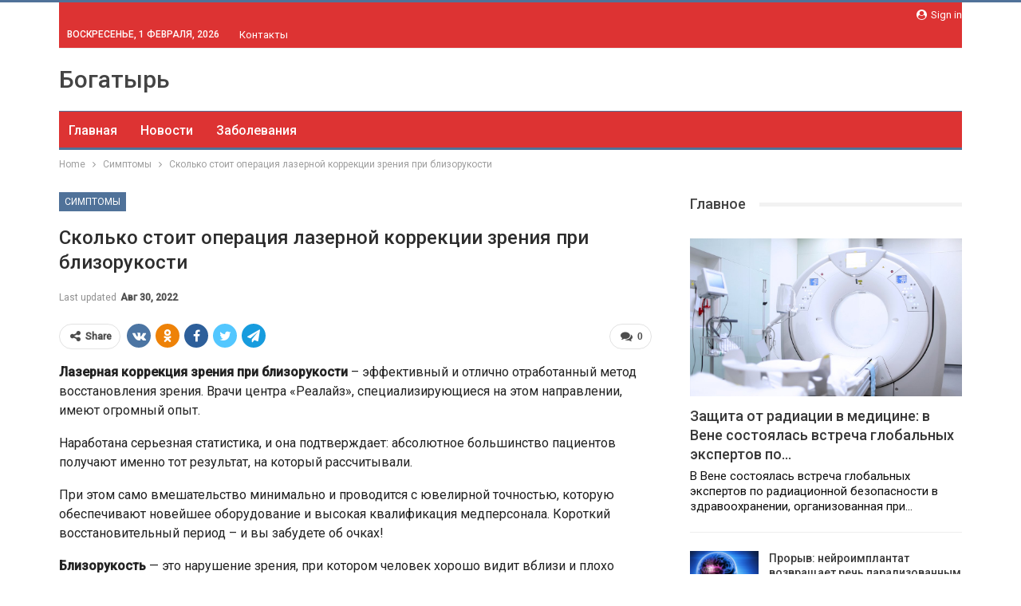

--- FILE ---
content_type: text/html; charset=UTF-8
request_url: https://bogatyr.by/simptomy/skolko-stoit-operatsiya-lazernoj-korrektsii-zreniya-pri-blizorukosti.html
body_size: 44814
content:
	<!DOCTYPE html>
		<!--[if IE 8]>
	<html class="ie ie8" lang="ru-RU"> <![endif]-->
	<!--[if IE 9]>
	<html class="ie ie9" lang="ru-RU"> <![endif]-->
	<!--[if gt IE 9]><!-->
<html lang="ru-RU"> <!--<![endif]-->
	<head>
				<meta charset="UTF-8">
		<meta http-equiv="X-UA-Compatible" content="IE=edge">
		<meta name="viewport" content="width=device-width, initial-scale=1.0">
		<link rel="pingback" href="https://bogatyr.by/xmlrpc.php"/>

		<meta name='robots' content='index, follow, max-image-preview:large, max-snippet:-1, max-video-preview:-1' />

	<!-- This site is optimized with the Yoast SEO plugin v26.6 - https://yoast.com/wordpress/plugins/seo/ -->
	<title>Сколько стоит операция лазерной коррекции зрения при близорукости</title>
	<meta name="description" content="Лазерная коррекция зрения при близорукости – эффективный и отлично отработанный метод восстановления зрения." />
	<link rel="canonical" href="https://bogatyr.by/simptomy/skolko-stoit-operatsiya-lazernoj-korrektsii-zreniya-pri-blizorukosti.html" />
	<meta property="og:locale" content="ru_RU" />
	<meta property="og:type" content="article" />
	<meta property="og:title" content="Сколько стоит операция лазерной коррекции зрения при близорукости" />
	<meta property="og:description" content="Лазерная коррекция зрения при близорукости – эффективный и отлично отработанный метод восстановления зрения." />
	<meta property="og:url" content="https://bogatyr.by/simptomy/skolko-stoit-operatsiya-lazernoj-korrektsii-zreniya-pri-blizorukosti.html" />
	<meta property="og:site_name" content="Санаторий Богатырь" />
	<meta property="article:published_time" content="2021-05-26T22:45:29+00:00" />
	<meta property="article:modified_time" content="2022-08-30T13:37:30+00:00" />
	<meta name="author" content="admin" />
	<meta name="twitter:card" content="summary_large_image" />
	<meta name="twitter:label1" content="Написано автором" />
	<meta name="twitter:data1" content="admin" />
	<meta name="twitter:label2" content="Примерное время для чтения" />
	<meta name="twitter:data2" content="2 минуты" />
	<script type="application/ld+json" class="yoast-schema-graph">{"@context":"https://schema.org","@graph":[{"@type":"Article","@id":"https://bogatyr.by/simptomy/skolko-stoit-operatsiya-lazernoj-korrektsii-zreniya-pri-blizorukosti.html#article","isPartOf":{"@id":"https://bogatyr.by/simptomy/skolko-stoit-operatsiya-lazernoj-korrektsii-zreniya-pri-blizorukosti.html"},"author":{"name":"admin","@id":"https://bogatyr.by/#/schema/person/9c43880c5743fec822a4546aefe240c0"},"headline":"Сколько стоит операция лазерной коррекции зрения при близорукости","datePublished":"2021-05-26T22:45:29+00:00","dateModified":"2022-08-30T13:37:30+00:00","mainEntityOfPage":{"@id":"https://bogatyr.by/simptomy/skolko-stoit-operatsiya-lazernoj-korrektsii-zreniya-pri-blizorukosti.html"},"wordCount":4626,"commentCount":0,"publisher":{"@id":"https://bogatyr.by/#organization"},"articleSection":["Симптомы"],"inLanguage":"ru-RU","potentialAction":[{"@type":"CommentAction","name":"Comment","target":["https://bogatyr.by/simptomy/skolko-stoit-operatsiya-lazernoj-korrektsii-zreniya-pri-blizorukosti.html#respond"]}]},{"@type":"WebPage","@id":"https://bogatyr.by/simptomy/skolko-stoit-operatsiya-lazernoj-korrektsii-zreniya-pri-blizorukosti.html","url":"https://bogatyr.by/simptomy/skolko-stoit-operatsiya-lazernoj-korrektsii-zreniya-pri-blizorukosti.html","name":"Сколько стоит операция лазерной коррекции зрения при близорукости","isPartOf":{"@id":"https://bogatyr.by/#website"},"datePublished":"2021-05-26T22:45:29+00:00","dateModified":"2022-08-30T13:37:30+00:00","description":"Лазерная коррекция зрения при близорукости – эффективный и отлично отработанный метод восстановления зрения.","breadcrumb":{"@id":"https://bogatyr.by/simptomy/skolko-stoit-operatsiya-lazernoj-korrektsii-zreniya-pri-blizorukosti.html#breadcrumb"},"inLanguage":"ru-RU","potentialAction":[{"@type":"ReadAction","target":["https://bogatyr.by/simptomy/skolko-stoit-operatsiya-lazernoj-korrektsii-zreniya-pri-blizorukosti.html"]}]},{"@type":"BreadcrumbList","@id":"https://bogatyr.by/simptomy/skolko-stoit-operatsiya-lazernoj-korrektsii-zreniya-pri-blizorukosti.html#breadcrumb","itemListElement":[{"@type":"ListItem","position":1,"name":"Главная страница","item":"https://bogatyr.by/"},{"@type":"ListItem","position":2,"name":"Сколько стоит операция лазерной коррекции зрения при близорукости"}]},{"@type":"WebSite","@id":"https://bogatyr.by/#website","url":"https://bogatyr.by/","name":"Санаторий Богатырь","description":"","publisher":{"@id":"https://bogatyr.by/#organization"},"potentialAction":[{"@type":"SearchAction","target":{"@type":"EntryPoint","urlTemplate":"https://bogatyr.by/?s={search_term_string}"},"query-input":{"@type":"PropertyValueSpecification","valueRequired":true,"valueName":"search_term_string"}}],"inLanguage":"ru-RU"},{"@type":"Organization","@id":"https://bogatyr.by/#organization","name":"Санаторий Богатырь","url":"https://bogatyr.by/","logo":{"@type":"ImageObject","inLanguage":"ru-RU","@id":"https://bogatyr.by/#/schema/logo/image/","url":"https://bogatyr.by/wp-content/uploads/2022/07/logo.png","contentUrl":"https://bogatyr.by/wp-content/uploads/2022/07/logo.png","width":143,"height":49,"caption":"Санаторий Богатырь"},"image":{"@id":"https://bogatyr.by/#/schema/logo/image/"}},{"@type":"Person","@id":"https://bogatyr.by/#/schema/person/9c43880c5743fec822a4546aefe240c0","name":"admin","image":{"@type":"ImageObject","inLanguage":"ru-RU","@id":"https://bogatyr.by/#/schema/person/image/","url":"https://secure.gravatar.com/avatar/08f417227d9400b0c11182af2d40ead3d220d0e743dc3d8668cb9e99c90ba605?s=96&d=mm&r=g","contentUrl":"https://secure.gravatar.com/avatar/08f417227d9400b0c11182af2d40ead3d220d0e743dc3d8668cb9e99c90ba605?s=96&d=mm&r=g","caption":"admin"},"sameAs":["https://bogatyr.by"],"url":"https://bogatyr.by/author/admin"}]}</script>
	<!-- / Yoast SEO plugin. -->


<link rel='dns-prefetch' href='//fonts.googleapis.com' />
<link rel="alternate" type="application/rss+xml" title="Санаторий Богатырь &raquo; Лента" href="https://bogatyr.by/feed" />
<link rel="alternate" type="application/rss+xml" title="Санаторий Богатырь &raquo; Лента комментариев" href="https://bogatyr.by/comments/feed" />
<link rel="alternate" type="application/rss+xml" title="Санаторий Богатырь &raquo; Лента комментариев к &laquo;Сколько стоит операция лазерной коррекции зрения при близорукости&raquo;" href="https://bogatyr.by/simptomy/skolko-stoit-operatsiya-lazernoj-korrektsii-zreniya-pri-blizorukosti.html/feed" />
<link rel="alternate" title="oEmbed (JSON)" type="application/json+oembed" href="https://bogatyr.by/wp-json/oembed/1.0/embed?url=https%3A%2F%2Fbogatyr.by%2Fsimptomy%2Fskolko-stoit-operatsiya-lazernoj-korrektsii-zreniya-pri-blizorukosti.html" />
<link rel="alternate" title="oEmbed (XML)" type="text/xml+oembed" href="https://bogatyr.by/wp-json/oembed/1.0/embed?url=https%3A%2F%2Fbogatyr.by%2Fsimptomy%2Fskolko-stoit-operatsiya-lazernoj-korrektsii-zreniya-pri-blizorukosti.html&#038;format=xml" />
<style id='wp-img-auto-sizes-contain-inline-css' type='text/css'>
img:is([sizes=auto i],[sizes^="auto," i]){contain-intrinsic-size:3000px 1500px}
/*# sourceURL=wp-img-auto-sizes-contain-inline-css */
</style>
<style id='wp-emoji-styles-inline-css' type='text/css'>

	img.wp-smiley, img.emoji {
		display: inline !important;
		border: none !important;
		box-shadow: none !important;
		height: 1em !important;
		width: 1em !important;
		margin: 0 0.07em !important;
		vertical-align: -0.1em !important;
		background: none !important;
		padding: 0 !important;
	}
/*# sourceURL=wp-emoji-styles-inline-css */
</style>
<link rel='stylesheet' id='wp-block-library-css' href='https://bogatyr.by/wp-includes/css/dist/block-library/style.min.css?ver=6.9' type='text/css' media='all' />
<style id='classic-theme-styles-inline-css' type='text/css'>
/*! This file is auto-generated */
.wp-block-button__link{color:#fff;background-color:#32373c;border-radius:9999px;box-shadow:none;text-decoration:none;padding:calc(.667em + 2px) calc(1.333em + 2px);font-size:1.125em}.wp-block-file__button{background:#32373c;color:#fff;text-decoration:none}
/*# sourceURL=/wp-includes/css/classic-themes.min.css */
</style>
<style id='global-styles-inline-css' type='text/css'>
:root{--wp--preset--aspect-ratio--square: 1;--wp--preset--aspect-ratio--4-3: 4/3;--wp--preset--aspect-ratio--3-4: 3/4;--wp--preset--aspect-ratio--3-2: 3/2;--wp--preset--aspect-ratio--2-3: 2/3;--wp--preset--aspect-ratio--16-9: 16/9;--wp--preset--aspect-ratio--9-16: 9/16;--wp--preset--color--black: #000000;--wp--preset--color--cyan-bluish-gray: #abb8c3;--wp--preset--color--white: #ffffff;--wp--preset--color--pale-pink: #f78da7;--wp--preset--color--vivid-red: #cf2e2e;--wp--preset--color--luminous-vivid-orange: #ff6900;--wp--preset--color--luminous-vivid-amber: #fcb900;--wp--preset--color--light-green-cyan: #7bdcb5;--wp--preset--color--vivid-green-cyan: #00d084;--wp--preset--color--pale-cyan-blue: #8ed1fc;--wp--preset--color--vivid-cyan-blue: #0693e3;--wp--preset--color--vivid-purple: #9b51e0;--wp--preset--gradient--vivid-cyan-blue-to-vivid-purple: linear-gradient(135deg,rgb(6,147,227) 0%,rgb(155,81,224) 100%);--wp--preset--gradient--light-green-cyan-to-vivid-green-cyan: linear-gradient(135deg,rgb(122,220,180) 0%,rgb(0,208,130) 100%);--wp--preset--gradient--luminous-vivid-amber-to-luminous-vivid-orange: linear-gradient(135deg,rgb(252,185,0) 0%,rgb(255,105,0) 100%);--wp--preset--gradient--luminous-vivid-orange-to-vivid-red: linear-gradient(135deg,rgb(255,105,0) 0%,rgb(207,46,46) 100%);--wp--preset--gradient--very-light-gray-to-cyan-bluish-gray: linear-gradient(135deg,rgb(238,238,238) 0%,rgb(169,184,195) 100%);--wp--preset--gradient--cool-to-warm-spectrum: linear-gradient(135deg,rgb(74,234,220) 0%,rgb(151,120,209) 20%,rgb(207,42,186) 40%,rgb(238,44,130) 60%,rgb(251,105,98) 80%,rgb(254,248,76) 100%);--wp--preset--gradient--blush-light-purple: linear-gradient(135deg,rgb(255,206,236) 0%,rgb(152,150,240) 100%);--wp--preset--gradient--blush-bordeaux: linear-gradient(135deg,rgb(254,205,165) 0%,rgb(254,45,45) 50%,rgb(107,0,62) 100%);--wp--preset--gradient--luminous-dusk: linear-gradient(135deg,rgb(255,203,112) 0%,rgb(199,81,192) 50%,rgb(65,88,208) 100%);--wp--preset--gradient--pale-ocean: linear-gradient(135deg,rgb(255,245,203) 0%,rgb(182,227,212) 50%,rgb(51,167,181) 100%);--wp--preset--gradient--electric-grass: linear-gradient(135deg,rgb(202,248,128) 0%,rgb(113,206,126) 100%);--wp--preset--gradient--midnight: linear-gradient(135deg,rgb(2,3,129) 0%,rgb(40,116,252) 100%);--wp--preset--font-size--small: 13px;--wp--preset--font-size--medium: 20px;--wp--preset--font-size--large: 36px;--wp--preset--font-size--x-large: 42px;--wp--preset--spacing--20: 0.44rem;--wp--preset--spacing--30: 0.67rem;--wp--preset--spacing--40: 1rem;--wp--preset--spacing--50: 1.5rem;--wp--preset--spacing--60: 2.25rem;--wp--preset--spacing--70: 3.38rem;--wp--preset--spacing--80: 5.06rem;--wp--preset--shadow--natural: 6px 6px 9px rgba(0, 0, 0, 0.2);--wp--preset--shadow--deep: 12px 12px 50px rgba(0, 0, 0, 0.4);--wp--preset--shadow--sharp: 6px 6px 0px rgba(0, 0, 0, 0.2);--wp--preset--shadow--outlined: 6px 6px 0px -3px rgb(255, 255, 255), 6px 6px rgb(0, 0, 0);--wp--preset--shadow--crisp: 6px 6px 0px rgb(0, 0, 0);}:where(.is-layout-flex){gap: 0.5em;}:where(.is-layout-grid){gap: 0.5em;}body .is-layout-flex{display: flex;}.is-layout-flex{flex-wrap: wrap;align-items: center;}.is-layout-flex > :is(*, div){margin: 0;}body .is-layout-grid{display: grid;}.is-layout-grid > :is(*, div){margin: 0;}:where(.wp-block-columns.is-layout-flex){gap: 2em;}:where(.wp-block-columns.is-layout-grid){gap: 2em;}:where(.wp-block-post-template.is-layout-flex){gap: 1.25em;}:where(.wp-block-post-template.is-layout-grid){gap: 1.25em;}.has-black-color{color: var(--wp--preset--color--black) !important;}.has-cyan-bluish-gray-color{color: var(--wp--preset--color--cyan-bluish-gray) !important;}.has-white-color{color: var(--wp--preset--color--white) !important;}.has-pale-pink-color{color: var(--wp--preset--color--pale-pink) !important;}.has-vivid-red-color{color: var(--wp--preset--color--vivid-red) !important;}.has-luminous-vivid-orange-color{color: var(--wp--preset--color--luminous-vivid-orange) !important;}.has-luminous-vivid-amber-color{color: var(--wp--preset--color--luminous-vivid-amber) !important;}.has-light-green-cyan-color{color: var(--wp--preset--color--light-green-cyan) !important;}.has-vivid-green-cyan-color{color: var(--wp--preset--color--vivid-green-cyan) !important;}.has-pale-cyan-blue-color{color: var(--wp--preset--color--pale-cyan-blue) !important;}.has-vivid-cyan-blue-color{color: var(--wp--preset--color--vivid-cyan-blue) !important;}.has-vivid-purple-color{color: var(--wp--preset--color--vivid-purple) !important;}.has-black-background-color{background-color: var(--wp--preset--color--black) !important;}.has-cyan-bluish-gray-background-color{background-color: var(--wp--preset--color--cyan-bluish-gray) !important;}.has-white-background-color{background-color: var(--wp--preset--color--white) !important;}.has-pale-pink-background-color{background-color: var(--wp--preset--color--pale-pink) !important;}.has-vivid-red-background-color{background-color: var(--wp--preset--color--vivid-red) !important;}.has-luminous-vivid-orange-background-color{background-color: var(--wp--preset--color--luminous-vivid-orange) !important;}.has-luminous-vivid-amber-background-color{background-color: var(--wp--preset--color--luminous-vivid-amber) !important;}.has-light-green-cyan-background-color{background-color: var(--wp--preset--color--light-green-cyan) !important;}.has-vivid-green-cyan-background-color{background-color: var(--wp--preset--color--vivid-green-cyan) !important;}.has-pale-cyan-blue-background-color{background-color: var(--wp--preset--color--pale-cyan-blue) !important;}.has-vivid-cyan-blue-background-color{background-color: var(--wp--preset--color--vivid-cyan-blue) !important;}.has-vivid-purple-background-color{background-color: var(--wp--preset--color--vivid-purple) !important;}.has-black-border-color{border-color: var(--wp--preset--color--black) !important;}.has-cyan-bluish-gray-border-color{border-color: var(--wp--preset--color--cyan-bluish-gray) !important;}.has-white-border-color{border-color: var(--wp--preset--color--white) !important;}.has-pale-pink-border-color{border-color: var(--wp--preset--color--pale-pink) !important;}.has-vivid-red-border-color{border-color: var(--wp--preset--color--vivid-red) !important;}.has-luminous-vivid-orange-border-color{border-color: var(--wp--preset--color--luminous-vivid-orange) !important;}.has-luminous-vivid-amber-border-color{border-color: var(--wp--preset--color--luminous-vivid-amber) !important;}.has-light-green-cyan-border-color{border-color: var(--wp--preset--color--light-green-cyan) !important;}.has-vivid-green-cyan-border-color{border-color: var(--wp--preset--color--vivid-green-cyan) !important;}.has-pale-cyan-blue-border-color{border-color: var(--wp--preset--color--pale-cyan-blue) !important;}.has-vivid-cyan-blue-border-color{border-color: var(--wp--preset--color--vivid-cyan-blue) !important;}.has-vivid-purple-border-color{border-color: var(--wp--preset--color--vivid-purple) !important;}.has-vivid-cyan-blue-to-vivid-purple-gradient-background{background: var(--wp--preset--gradient--vivid-cyan-blue-to-vivid-purple) !important;}.has-light-green-cyan-to-vivid-green-cyan-gradient-background{background: var(--wp--preset--gradient--light-green-cyan-to-vivid-green-cyan) !important;}.has-luminous-vivid-amber-to-luminous-vivid-orange-gradient-background{background: var(--wp--preset--gradient--luminous-vivid-amber-to-luminous-vivid-orange) !important;}.has-luminous-vivid-orange-to-vivid-red-gradient-background{background: var(--wp--preset--gradient--luminous-vivid-orange-to-vivid-red) !important;}.has-very-light-gray-to-cyan-bluish-gray-gradient-background{background: var(--wp--preset--gradient--very-light-gray-to-cyan-bluish-gray) !important;}.has-cool-to-warm-spectrum-gradient-background{background: var(--wp--preset--gradient--cool-to-warm-spectrum) !important;}.has-blush-light-purple-gradient-background{background: var(--wp--preset--gradient--blush-light-purple) !important;}.has-blush-bordeaux-gradient-background{background: var(--wp--preset--gradient--blush-bordeaux) !important;}.has-luminous-dusk-gradient-background{background: var(--wp--preset--gradient--luminous-dusk) !important;}.has-pale-ocean-gradient-background{background: var(--wp--preset--gradient--pale-ocean) !important;}.has-electric-grass-gradient-background{background: var(--wp--preset--gradient--electric-grass) !important;}.has-midnight-gradient-background{background: var(--wp--preset--gradient--midnight) !important;}.has-small-font-size{font-size: var(--wp--preset--font-size--small) !important;}.has-medium-font-size{font-size: var(--wp--preset--font-size--medium) !important;}.has-large-font-size{font-size: var(--wp--preset--font-size--large) !important;}.has-x-large-font-size{font-size: var(--wp--preset--font-size--x-large) !important;}
:where(.wp-block-post-template.is-layout-flex){gap: 1.25em;}:where(.wp-block-post-template.is-layout-grid){gap: 1.25em;}
:where(.wp-block-term-template.is-layout-flex){gap: 1.25em;}:where(.wp-block-term-template.is-layout-grid){gap: 1.25em;}
:where(.wp-block-columns.is-layout-flex){gap: 2em;}:where(.wp-block-columns.is-layout-grid){gap: 2em;}
:root :where(.wp-block-pullquote){font-size: 1.5em;line-height: 1.6;}
/*# sourceURL=global-styles-inline-css */
</style>
<link rel='stylesheet' id='contact-form-7-css' href='https://bogatyr.by/wp-content/plugins/contact-form-7/includes/css/styles.css?ver=6.1.4' type='text/css' media='all' />
<link rel='stylesheet' id='niche-frame-css' href='https://bogatyr.by/wp-content/plugins/medical-addon-for-elementor/assets/css/niche-frame.css?ver=1.0' type='text/css' media='all' />
<link rel='stylesheet' id='font-awesome-css' href='https://bogatyr.by/wp-content/plugins/elementor/assets/lib/font-awesome/css/font-awesome.min.css?ver=4.7.0' type='text/css' media='all' />
<link rel='stylesheet' id='animate-css' href='https://bogatyr.by/wp-content/plugins/medical-addon-for-elementor/assets/css/animate.min.css?ver=3.7.2' type='text/css' media='all' />
<link rel='stylesheet' id='themify-icons-css' href='https://bogatyr.by/wp-content/plugins/medical-addon-for-elementor/assets/css/themify-icons.min.css?ver=1.0.0' type='text/css' media='all' />
<link rel='stylesheet' id='linea-css' href='https://bogatyr.by/wp-content/plugins/medical-addon-for-elementor/assets/css/linea.min.css?ver=1.0.0' type='text/css' media='all' />
<link rel='stylesheet' id='magnific-popup-css' href='https://bogatyr.by/wp-content/plugins/medical-addon-for-elementor/assets/css/magnific-popup.min.css?ver=1.0' type='text/css' media='all' />
<link rel='stylesheet' id='owl-carousel-css' href='https://bogatyr.by/wp-content/plugins/medical-addon-for-elementor/assets/css/owl.carousel.min.css?ver=2.3.4' type='text/css' media='all' />
<link rel='stylesheet' id='slick-theme-css' href='https://bogatyr.by/wp-content/plugins/medical-addon-for-elementor/assets/css/slick-theme.min.css?ver=1.0' type='text/css' media='all' />
<link rel='stylesheet' id='slick-css' href='https://bogatyr.by/wp-content/plugins/medical-addon-for-elementor/assets/css/slick.min.css?ver=1.0' type='text/css' media='all' />
<link rel='stylesheet' id='juxtapose-css' href='https://bogatyr.by/wp-content/plugins/medical-addon-for-elementor/assets/css/juxtapose.css?ver=1.2.1' type='text/css' media='all' />
<link rel='stylesheet' id='namedical-styles-css' href='https://bogatyr.by/wp-content/plugins/medical-addon-for-elementor/assets/css/styles.css?ver=1.0' type='text/css' media='all' />
<link rel='stylesheet' id='namedical-responsive-css' href='https://bogatyr.by/wp-content/plugins/medical-addon-for-elementor/assets/css/responsive.css?ver=1.0' type='text/css' media='all' />
<link rel='stylesheet' id='better-framework-main-fonts-css' href='https://fonts.googleapis.com/css?family=Roboto:400,500,400italic&#038;subset=greek' type='text/css' media='all' />
<link rel='stylesheet' id='elementor-frontend-css' href='https://bogatyr.by/wp-content/plugins/elementor/assets/css/frontend.min.css?ver=3.34.0' type='text/css' media='all' />
<link rel='stylesheet' id='eael-general-css' href='https://bogatyr.by/wp-content/plugins/essential-addons-for-elementor-lite/assets/front-end/css/view/general.min.css?ver=6.5.5' type='text/css' media='all' />
<script type="text/javascript" src="https://bogatyr.by/wp-includes/js/jquery/jquery.min.js?ver=3.7.1" id="jquery-core-js"></script>
<script type="text/javascript" src="https://bogatyr.by/wp-includes/js/jquery/jquery-migrate.min.js?ver=3.4.1" id="jquery-migrate-js"></script>
<link rel="https://api.w.org/" href="https://bogatyr.by/wp-json/" /><link rel="alternate" title="JSON" type="application/json" href="https://bogatyr.by/wp-json/wp/v2/posts/252" /><link rel="EditURI" type="application/rsd+xml" title="RSD" href="https://bogatyr.by/xmlrpc.php?rsd" />
<meta name="generator" content="WordPress 6.9" />
<link rel='shortlink' href='https://bogatyr.by/?p=252' />
<!-- Yandex.Metrika counter -->
<script type="text/javascript" >
   (function(m,e,t,r,i,k,a){m[i]=m[i]||function(){(m[i].a=m[i].a||[]).push(arguments)};
   m[i].l=1*new Date();
   for (var j = 0; j < document.scripts.length; j++) {if (document.scripts[j].src === r) { return; }}
   k=e.createElement(t),a=e.getElementsByTagName(t)[0],k.async=1,k.src=r,a.parentNode.insertBefore(k,a)})
   (window, document, "script", "https://mc.yandex.ru/metrika/tag.js", "ym");

   ym(91872395, "init", {
        clickmap:true,
        trackLinks:true,
        accurateTrackBounce:true,
        webvisor:true,
        ecommerce:"dataLayer"
   });
</script>
<noscript><div><img src="https://mc.yandex.ru/watch/91872395" style="position:absolute; left:-9999px;" alt="" /></div></noscript>
<!-- /Yandex.Metrika counter --><meta name="generator" content="Elementor 3.34.0; features: additional_custom_breakpoints; settings: css_print_method-external, google_font-enabled, font_display-auto">
			<style>
				.e-con.e-parent:nth-of-type(n+4):not(.e-lazyloaded):not(.e-no-lazyload),
				.e-con.e-parent:nth-of-type(n+4):not(.e-lazyloaded):not(.e-no-lazyload) * {
					background-image: none !important;
				}
				@media screen and (max-height: 1024px) {
					.e-con.e-parent:nth-of-type(n+3):not(.e-lazyloaded):not(.e-no-lazyload),
					.e-con.e-parent:nth-of-type(n+3):not(.e-lazyloaded):not(.e-no-lazyload) * {
						background-image: none !important;
					}
				}
				@media screen and (max-height: 640px) {
					.e-con.e-parent:nth-of-type(n+2):not(.e-lazyloaded):not(.e-no-lazyload),
					.e-con.e-parent:nth-of-type(n+2):not(.e-lazyloaded):not(.e-no-lazyload) * {
						background-image: none !important;
					}
				}
			</style>
			<script type="application/ld+json">{
    "@context": "http:\/\/schema.org\/",
    "@type": "Organization",
    "@id": "#organization",
    "url": "https:\/\/bogatyr.by\/",
    "name": "\u0421\u0430\u043d\u0430\u0442\u043e\u0440\u0438\u0439 \u0411\u043e\u0433\u0430\u0442\u044b\u0440\u044c",
    "description": ""
}</script>
<script type="application/ld+json">{
    "@context": "http:\/\/schema.org\/",
    "@type": "WebSite",
    "name": "\u0421\u0430\u043d\u0430\u0442\u043e\u0440\u0438\u0439 \u0411\u043e\u0433\u0430\u0442\u044b\u0440\u044c",
    "alternateName": "",
    "url": "https:\/\/bogatyr.by\/"
}</script>
<script type="application/ld+json">{
    "@context": "http:\/\/schema.org\/",
    "@type": "BlogPosting",
    "headline": "\u0421\u043a\u043e\u043b\u044c\u043a\u043e \u0441\u0442\u043e\u0438\u0442 \u043e\u043f\u0435\u0440\u0430\u0446\u0438\u044f \u043b\u0430\u0437\u0435\u0440\u043d\u043e\u0439 \u043a\u043e\u0440\u0440\u0435\u043a\u0446\u0438\u0438 \u0437\u0440\u0435\u043d\u0438\u044f \u043f\u0440\u0438 \u0431\u043b\u0438\u0437\u043e\u0440\u0443\u043a\u043e\u0441\u0442\u0438",
    "description": "\u041b\u0430\u0437\u0435\u0440\u043d\u0430\u044f \u043a\u043e\u0440\u0440\u0435\u043a\u0446\u0438\u044f \u0437\u0440\u0435\u043d\u0438\u044f \u043f\u0440\u0438 \u0431\u043b\u0438\u0437\u043e\u0440\u0443\u043a\u043e\u0441\u0442\u0438 \u2013 \u044d\u0444\u0444\u0435\u043a\u0442\u0438\u0432\u043d\u044b\u0439 \u0438 \u043e\u0442\u043b\u0438\u0447\u043d\u043e \u043e\u0442\u0440\u0430\u0431\u043e\u0442\u0430\u043d\u043d\u044b\u0439 \u043c\u0435\u0442\u043e\u0434 \u0432\u043e\u0441\u0441\u0442\u0430\u043d\u043e\u0432\u043b\u0435\u043d\u0438\u044f \u0437\u0440\u0435\u043d\u0438\u044f. \u0412\u0440\u0430\u0447\u0438 \u0446\u0435\u043d\u0442\u0440\u0430 \u00ab\u0420\u0435\u0430\u043b\u0430\u0439\u0437\u00bb, \u0441\u043f\u0435\u0446\u0438\u0430\u043b\u0438\u0437\u0438\u0440\u0443\u044e\u0449\u0438\u0435\u0441\u044f \u043d\u0430 \u044d\u0442\u043e\u043c \u043d\u0430\u043f\u0440\u0430\u0432\u043b\u0435\u043d\u0438\u0438, \u0438\u043c\u0435\u044e\u0442 \u043e\u0433\u0440\u043e\u043c\u043d\u044b\u0439 \u043e\u043f\u044b\u0442.\u041d\u0430\u0440\u0430\u0431\u043e\u0442\u0430\u043d\u0430 \u0441\u0435\u0440\u044c\u0435\u0437\u043d\u0430\u044f \u0441\u0442\u0430\u0442\u0438\u0441\u0442\u0438\u043a\u0430, \u0438 \u043e\u043d\u0430 \u043f\u043e\u0434\u0442\u0432\u0435\u0440\u0436\u0434\u0430\u0435\u0442: \u0430\u0431\u0441\u043e",
    "datePublished": "2021-05-26",
    "dateModified": "2022-08-30",
    "author": {
        "@type": "Person",
        "@id": "#person-admin",
        "name": "admin"
    },
    "interactionStatistic": [
        {
            "@type": "InteractionCounter",
            "interactionType": "http:\/\/schema.org\/CommentAction",
            "userInteractionCount": "0"
        }
    ],
    "publisher": {
        "@id": "#organization"
    },
    "mainEntityOfPage": "https:\/\/bogatyr.by\/simptomy\/skolko-stoit-operatsiya-lazernoj-korrektsii-zreniya-pri-blizorukosti.html"
}</script>
<link rel='stylesheet' id='bf-minifed-css-1' href='https://bogatyr.by/wp-content/bs-booster-cache/a3c71ff10f08f86af4c2497e27ecdfa7.css' type='text/css' media='all' />
<link rel='stylesheet' id='7.7.0-1768684594' href='https://bogatyr.by/wp-content/bs-booster-cache/3dd830acfe22815896ed7e50eca16a5d.css' type='text/css' media='all' />
	</head>

<body class="wp-singular post-template-default single single-post postid-252 single-format-standard wp-custom-logo wp-theme-publisher bs-theme bs-publisher bs-publisher-clean-magazine active-light-box active-top-line ltr close-rh page-layout-2-col-right full-width active-sticky-sidebar main-menu-sticky-smart single-prim-cat-7 single-cat-7  bs-ll-a elementor-default elementor-kit-421" dir="ltr">
		<div class="main-wrap content-main-wrap">
			<header id="header" class="site-header header-style-2 boxed" itemscope="itemscope" itemtype="https://schema.org/WPHeader">

		<section class="topbar topbar-style-1 hidden-xs hidden-xs">
	<div class="content-wrap">
		<div class="container">
			<div class="topbar-inner clearfix">

									<div class="section-links">
													<a class="topbar-sign-in "
							   data-toggle="modal" data-target="#bsLoginModal">
								<i class="fa fa-user-circle"></i> Sign in							</a>

							<div class="modal sign-in-modal fade" id="bsLoginModal" tabindex="-1" role="dialog"
							     style="display: none">
								<div class="modal-dialog" role="document">
									<div class="modal-content">
											<span class="close-modal" data-dismiss="modal" aria-label="Close"><i
														class="fa fa-close"></i></span>
										<div class="modal-body">
											<div id="form_85542_" class="bs-shortcode bs-login-shortcode ">
		<div class="bs-login bs-type-login"  style="display:none">

					<div class="bs-login-panel bs-login-sign-panel bs-current-login-panel">
								<form name="loginform"
				      action="https://bogatyr.by/wp-login.php" method="post">

					
					<div class="login-header">
						<span class="login-icon fa fa-user-circle main-color"></span>
						<p>Welcome, Login to your account.</p>
					</div>
					
					<div class="login-field login-username">
						<input type="text" name="log" id="form_85542_user_login" class="input"
						       value="" size="20"
						       placeholder="Username or Email..." required/>
					</div>

					<div class="login-field login-password">
						<input type="password" name="pwd" id="form_85542_user_pass"
						       class="input"
						       value="" size="20" placeholder="Password..."
						       required/>
					</div>

					
					<div class="login-field">
						<a href="https://bogatyr.by/wp-login.php?action=lostpassword&redirect_to=https%3A%2F%2Fbogatyr.by%2Fsimptomy%2Fskolko-stoit-operatsiya-lazernoj-korrektsii-zreniya-pri-blizorukosti.html"
						   class="go-reset-panel">Forget password?</a>

													<span class="login-remember">
							<input class="remember-checkbox" name="rememberme" type="checkbox"
							       id="form_85542_rememberme"
							       value="forever"  />
							<label class="remember-label">Remember me</label>
						</span>
											</div>

					
					<div class="login-field login-submit">
						<input type="submit" name="wp-submit"
						       class="button-primary login-btn"
						       value="Log In"/>
						<input type="hidden" name="redirect_to" value="https://bogatyr.by/simptomy/skolko-stoit-operatsiya-lazernoj-korrektsii-zreniya-pri-blizorukosti.html"/>
					</div>

									</form>
			</div>

			<div class="bs-login-panel bs-login-reset-panel">

				<span class="go-login-panel"><i
							class="fa fa-angle-left"></i> Sign in</span>

				<div class="bs-login-reset-panel-inner">
					<div class="login-header">
						<span class="login-icon fa fa-support"></span>
						<p>Recover your password.</p>
						<p>A password will be e-mailed to you.</p>
					</div>
										<form name="lostpasswordform" id="form_85542_lostpasswordform"
					      action="https://bogatyr.by/wp-login.php?action=lostpassword"
					      method="post">

						<div class="login-field reset-username">
							<input type="text" name="user_login" class="input" value=""
							       placeholder="Username or Email..."
							       required/>
						</div>

						
						<div class="login-field reset-submit">

							<input type="hidden" name="redirect_to" value=""/>
							<input type="submit" name="wp-submit" class="login-btn"
							       value="Send My Password"/>

						</div>
					</form>
				</div>
			</div>
			</div>
	</div>
										</div>
									</div>
								</div>
							</div>
												</div>
				
				<div class="section-menu">
						<div id="menu-top" class="menu top-menu-wrapper" role="navigation" itemscope="itemscope" itemtype="https://schema.org/SiteNavigationElement">
		<nav class="top-menu-container">

			<ul id="top-navigation" class="top-menu menu clearfix bsm-pure">
									<li id="topbar-date" class="menu-item menu-item-date">
					<span
						class="topbar-date">Воскресенье, 1 февраля, 2026</span>
					</li>
					<li id="menu-item-492" class="menu-item menu-item-type-post_type menu-item-object-page better-anim-fade menu-item-492"><a href="https://bogatyr.by/contacts">Контакты</a></li>
			</ul>

		</nav>
	</div>
				</div>
			</div>
		</div>
	</div>
</section>
		<div class="header-inner">
			<div class="content-wrap">
				<div class="container">
					<div class="row">
						<div class="row-height">
							<div class="logo-col col-xs-12">
								<div class="col-inside">
									<div id="site-branding" class="site-branding">
	<p  id="site-title" class="logo h1 text-logo">
	<a href="https://bogatyr.by/" itemprop="url" rel="home">
		Богатырь	</a>
</p>
</div><!-- .site-branding -->
								</div>
							</div>
													</div>
					</div>
				</div>
			</div>
		</div>

		<div id="menu-main" class="menu main-menu-wrapper" role="navigation" itemscope="itemscope" itemtype="https://schema.org/SiteNavigationElement">
	<div class="main-menu-inner">
		<div class="content-wrap">
			<div class="container">

				<nav class="main-menu-container">
					<ul id="main-navigation" class="main-menu menu bsm-pure clearfix">
						<li id="menu-item-423" class="menu-item menu-item-type-post_type menu-item-object-page menu-item-home better-anim-fade menu-item-423"><a href="https://bogatyr.by/smart-health-pharmacy-homepage-free">Главная</a></li>
<li id="menu-item-485" class="menu-item menu-item-type-taxonomy menu-item-object-category menu-term-9 better-anim-fade menu-item-485"><a href="https://bogatyr.by/news">Новости</a></li>
<li id="menu-item-486" class="menu-item menu-item-type-taxonomy menu-item-object-category menu-term-8 better-anim-fade menu-item-486"><a href="https://bogatyr.by/zabolevaniya">Заболевания</a></li>
					</ul><!-- #main-navigation -->
									</nav><!-- .main-menu-container -->

			</div>
		</div>
	</div>
</div><!-- .menu -->
	</header><!-- .header -->
	<div class="rh-header clearfix dark deferred-block-exclude">
		<div class="rh-container clearfix">

			<div class="menu-container close">
				<span class="menu-handler"><span class="lines"></span></span>
			</div><!-- .menu-container -->

			<div class="logo-container rh-text-logo">
				<a href="https://bogatyr.by/" itemprop="url" rel="home">
					Санаторий Богатырь				</a>
			</div><!-- .logo-container -->
		</div><!-- .rh-container -->
	</div><!-- .rh-header -->
<nav role="navigation" aria-label="Breadcrumbs" class="bf-breadcrumb clearfix bc-top-style"><div class="container bf-breadcrumb-container"><ul class="bf-breadcrumb-items" itemscope itemtype="http://schema.org/BreadcrumbList"><meta name="numberOfItems" content="3" /><meta name="itemListOrder" content="Ascending" /><li itemprop="itemListElement" itemscope itemtype="http://schema.org/ListItem" class="bf-breadcrumb-item bf-breadcrumb-begin"><a itemprop="item" href="https://bogatyr.by" rel="home"><span itemprop="name">Home</span></a><meta itemprop="position" content="1" /></li><li itemprop="itemListElement" itemscope itemtype="http://schema.org/ListItem" class="bf-breadcrumb-item"><a itemprop="item" href="https://bogatyr.by/simptomy" ><span itemprop="name">Симптомы</span></a><meta itemprop="position" content="2" /></li><li itemprop="itemListElement" itemscope itemtype="http://schema.org/ListItem" class="bf-breadcrumb-item bf-breadcrumb-end"><span itemprop="name">Сколько стоит операция лазерной коррекции зрения при близорукости</span><meta itemprop="item" content="https://bogatyr.by/simptomy/skolko-stoit-operatsiya-lazernoj-korrektsii-zreniya-pri-blizorukosti.html"/><meta itemprop="position" content="3" /></li></ul></div></nav><div class="content-wrap">
		<main id="content" class="content-container">

		<div class="container layout-2-col layout-2-col-1 layout-right-sidebar layout-bc-before post-template-10">

			<div class="row main-section">
										<div class="col-sm-8 content-column">
							<div class="single-container">
																<article id="post-252" class="post-252 post type-post status-publish format-standard  category-simptomy single-post-content">
									<div class="single-featured"></div>
																		<div class="post-header-inner">
										<div class="post-header-title">
											<div class="term-badges floated"><span class="term-badge term-7"><a href="https://bogatyr.by/simptomy">Симптомы</a></span></div>											<h1 class="single-post-title">
												<span class="post-title" itemprop="headline">Сколько стоит операция лазерной коррекции зрения при близорукости</span>
											</h1>
											<div class="post-meta single-post-meta">
				<span class="time"><time class="post-published updated"
			                         datetime="2022-08-30T13:37:30+03:00">Last updated <b>Авг 30, 2022</b></time></span>
			</div>
										</div>
									</div>
											<div class="post-share single-post-share top-share clearfix style-1">
			<div class="post-share-btn-group">
				<a href="https://bogatyr.by/simptomy/skolko-stoit-operatsiya-lazernoj-korrektsii-zreniya-pri-blizorukosti.html#respond" class="post-share-btn post-share-btn-comments comments" title="Leave a comment on: &ldquo;Сколько стоит операция лазерной коррекции зрения при близорукости&rdquo;"><i class="bf-icon fa fa-comments" aria-hidden="true"></i> <b class="number">0</b></a>			</div>
						<div class="share-handler-wrap ">
				<span class="share-handler post-share-btn rank-default">
					<i class="bf-icon  fa fa-share-alt"></i>						<b class="text">Share</b>
										</span>
				<span class="social-item vk"><a href="https://vkontakte.ru/share.php?url=https%3A%2F%2Fbogatyr.by%2Fsimptomy%2Fskolko-stoit-operatsiya-lazernoj-korrektsii-zreniya-pri-blizorukosti.html" target="_blank" rel="nofollow noreferrer" class="bs-button-el" onclick="window.open(this.href, 'share-vk','left=50,top=50,width=600,height=320,toolbar=0'); return false;"><span class="icon"><i class="bf-icon fa fa-vk"></i></span></a></span><span class="social-item ok-ru"><a href="https://connect.ok.ru/offer?url=https%3A%2F%2Fbogatyr.by%2Fsimptomy%2Fskolko-stoit-operatsiya-lazernoj-korrektsii-zreniya-pri-blizorukosti.html&title=Сколько стоит операция лазерной коррекции зрения при близорукости" target="_blank" rel="nofollow noreferrer" class="bs-button-el" onclick="window.open(this.href, 'share-ok-ru','left=50,top=50,width=600,height=320,toolbar=0'); return false;"><span class="icon"><i class="bf-icon bsfi-ok-ru"></i></span></a></span><span class="social-item facebook"><a href="https://www.facebook.com/sharer.php?u=https%3A%2F%2Fbogatyr.by%2Fsimptomy%2Fskolko-stoit-operatsiya-lazernoj-korrektsii-zreniya-pri-blizorukosti.html" target="_blank" rel="nofollow noreferrer" class="bs-button-el" onclick="window.open(this.href, 'share-facebook','left=50,top=50,width=600,height=320,toolbar=0'); return false;"><span class="icon"><i class="bf-icon fa fa-facebook"></i></span></a></span><span class="social-item twitter"><a href="https://twitter.com/share?text=Сколько стоит операция лазерной коррекции зрения при близорукости&url=https%3A%2F%2Fbogatyr.by%2Fsimptomy%2Fskolko-stoit-operatsiya-lazernoj-korrektsii-zreniya-pri-blizorukosti.html" target="_blank" rel="nofollow noreferrer" class="bs-button-el" onclick="window.open(this.href, 'share-twitter','left=50,top=50,width=600,height=320,toolbar=0'); return false;"><span class="icon"><i class="bf-icon fa fa-twitter"></i></span></a></span><span class="social-item whatsapp"><a href="whatsapp://send?text=Сколько стоит операция лазерной коррекции зрения при близорукости %0A%0A https%3A%2F%2Fbogatyr.by%2Fsimptomy%2Fskolko-stoit-operatsiya-lazernoj-korrektsii-zreniya-pri-blizorukosti.html" target="_blank" rel="nofollow noreferrer" class="bs-button-el" onclick="window.open(this.href, 'share-whatsapp','left=50,top=50,width=600,height=320,toolbar=0'); return false;"><span class="icon"><i class="bf-icon fa fa-whatsapp"></i></span></a></span><span class="social-item telegram"><a href="https://telegram.me/share/url?url=https%3A%2F%2Fbogatyr.by%2Fsimptomy%2Fskolko-stoit-operatsiya-lazernoj-korrektsii-zreniya-pri-blizorukosti.html&text=Сколько стоит операция лазерной коррекции зрения при близорукости" target="_blank" rel="nofollow noreferrer" class="bs-button-el" onclick="window.open(this.href, 'share-telegram','left=50,top=50,width=600,height=320,toolbar=0'); return false;"><span class="icon"><i class="bf-icon fa fa-send"></i></span></a></span><span class="social-item viber"><a href="viber://forward?text=Сколько стоит операция лазерной коррекции зрения при близорукости https%3A%2F%2Fbogatyr.by%2Fsimptomy%2Fskolko-stoit-operatsiya-lazernoj-korrektsii-zreniya-pri-blizorukosti.html" target="_blank" rel="nofollow noreferrer" class="bs-button-el" onclick="window.open(this.href, 'share-viber','left=50,top=50,width=600,height=320,toolbar=0'); return false;"><span class="icon"><i class="bf-icon bsfi-viber"></i></span></a></span></div>		</div>
											<div class="entry-content clearfix single-post-content">
										<p><b>Лазерная коррекция зрения при близорукости</b> – эффективный и отлично отработанный метод восстановления зрения. Врачи центра «Реалайз», специализирующиеся на этом направлении, имеют огромный опыт.</p>
 <p>Наработана серьезная статистика, и она подтверждает: абсолютное большинство пациентов получают именно тот результат, на который рассчитывали.</p>
 <p>При этом само вмешательство минимально и проводится с ювелирной точностью, которую обеспечивают новейшее оборудование и высокая квалификация медперсонала. Короткий восстановительный период – и вы забудете об очках!</p>
 <p><strong>Близорукость</strong> — это нарушение зрения, при котором человек хорошо видит вблизи и плохо вдаль. В близоруком глазу точка соединения лучей света находится перед сетчаткой, а на сетчатке формируется круг светорассеяния. При этом изображение воспринимается как нечеткое (туманное).</p>
 <blockquote>
<p>Причина кроется в том, что либо удлинен преднезадний размер глаза, либо роговица или хрусталик обладают слишком сильной преломляющей способностью. Нормальный размер человеческого глаза в среднем составляет 23–24 мм.</p>
</blockquote>
 <p>Причем увеличение длины глаза всего на 1 мм увеличивает силу оптической системы на 3 диоптрии.</p>
</p>
<p><b>Что помогает развиваться близорукости?</b></p>
<ul>
<li>Генетическая предрасположенность (дети родителей с близорукостью).</li>
<li>Ослабление аккомодации (этот аппарат обеспечивает настройку зрения «близь–даль»).</li>
<li>Ранние и интенсивные зрительные нагрузки на близком расстоянии, использование компьютеров.</li>
</ul>
<p>Безусловно, не в каждом случае поможет подобное хирургическое вмешательство, и существуют четко обозначенные показания к лазерной коррекции зрения. <b>Близорукость поддается эффективному лечению лазером, когда соблюдаются следующие условия:</b></p>
<ul>
<li>Пациент желает избавиться от проблемы и готов к небольшим временным ограничениям.</li>
<li>Отсутствуют противопоказания.</li>
<li>Возраст – старше 18 и моложе 45 лет.</li>
<li>У вас близорукость до -15 диоптрий.</li>
<li>Астигматизм не превышает 6 диоптрий.</li>
</ul>
<p>Хирургическое лечение близорукости у взрослых – операция высокого уровня безопасности, полностью прогнозируемая и отработанная до мелочей. Однако если операция не показана, будут предложены другие методы коррекции и лечения миопии.</p>
<p><b>После диагностического обследования лечащий врач сделает заключение о возможности коррекции близорукости лазерным методом с учетом индивидуальных особенностей каждого пациента.</b></p>
<p>Существует несколько видов лазерной коррекции зрения при близорукости. Все это – лазерные рефракционные операции, при которых изменяется преломляющая способность роговицы. Вот наиболее распространенные и результативные из них.</p>
<ul>
<li><b>LASIK.</b> Особенность этого метода состоит в непосредственном воздействии лучом на внутренние слои роговицы. При этом верхний слой роговицы отделяется в виде круглого лоскута толщиной 120-130 мкм.</li>
<li><b>Lepto-LASIK.</b> Более современный и перспективный метод, при котором вмешательство менее травматично (толщина отделяемого лоскута роговицы — от 90 мкм). Качество зрения после него выше, и восстановительный период проходит быстрее.</li>
<li><b>ФРК (фоторефракционная кератэктомия).</b> Метод основан на испарении части тканей роговицы с целью изменения ее кривизны. Так при максимально щадящем воздействии достигается ожидаемый эффект изменения рефракции. Восстановительный период в этом случае дольше, однако, такая операция может быть проведена пациентам с очень тонкой или плоской роговицей.</li>
</ul>
<p>Лазерная операция на глазах при близорукости проводится исключительно после комплексного диагностического обследования, которое должно подтвердить отсутствие у вас противопоказаний. <b>Противопоказаниями к операции являются:</b></p>
<ul>
<li>некоторые заболевания роговицы;</li>
<li>катаракта;</li>
<li>глаукома;</li>
<li>прогрессирующий сахарный диабет и другие системные заболевания на развитых стадиях;</li>
<li>психические расстройства, эпилепсия;</li>
<li>беременность, период кормления грудью;</li>
<li>острые воспалительные заболевания глаз или организма в целом;</li>
<li>прогрессирующее ухудшение зрения.</li>
</ul>
<p><b>Если вы привыкли носить линзы, от них стоит отказаться:</b> от жестких – за 3 недели, от мягких – как минимум за неделю. Так роговица успеет вернуть свою естественную форму. Прекратить использование линз следует и перед диагностикой, и перед самой операцией.</p>
<p><b>Комплексное диагностическое обследование включает в себя оценку параметров зрительной системы:</b></p>
<ul>
<li>определение степени миопии, проверка присутствия других нарушений рефракции;</li>
<li>получение карты, формы и значения радиуса кривизны поверхности роговицы, измерение ее толщины;</li>
<li>измерение внутриглазного давления;</li>
<li>осмотр переднего отрезка глаза и глазного дна.</li>
</ul>
<p><b>Диагностика проводится во всех филиалах центра «Реалайз» в Ярославле, Вологде, Череповце и обычно занимает от 1,5 до 2 часов.</b></p>
<p>Перед операцией вас еще раз осмотрит врач, после этого выполняется местная анестезия – в глаза закапывают обезболивающие капли. Сама процедура лазерной коррекции зрения при миопии от начала и до завершения занимает от 10 до 15 минут. В процессе ее проведения вы находитесь в полном сознании, слышите хирурга и даже можете с ним говорить.</p>
<p>А вот что происходит непосредственно в операционном зале.</p>
<p><b>При лечении миопии лазером по методу LASIK (Lepto-LASIK) операция проводится в два этапа.</b></p>
<ol>
<li>Сначала – микрохирургический. В течение нескольких секунд верхний слой роговицы с использованием микрокератома отделяется от среднеслойных тканей. Получается округлый лоскут, который с одной из сторон остается закрепленным к роговице. Все это проходит полностью безболезненно.</li>
<li>Второй этап проходит с использованием эксимерного хирургического лазера, способного осуществлять высокоточное воздействие. С его помощью в течение нескольких минут моделируется обновленный профиль поверхности роговицы, который будет идеально точно фокусировать изображение на сетчатку. Вы не ощутите этого воздействия, а опытный микрохирург сделает все быстро и идеально точно. Некоторые пациенты отмечают, что в этот момент видят разноцветные пятна похожие на калейдоскоп.</li>
</ol>
<p>Операция заканчивается возвращением отделенного на начальном этапе лоскута на свое место. На этом коррекция близорукости лазером завершается, вас ждет послеоперационный осмотр врачом, получение рекомендаций по уходу за глазами и приему лекарственных препаратов.</p>
<p><b>После лазерной коррекции зрения всем пациентам предоставляется бесплатное такси, которое отвезет вас домой (в пределах города Ярославль).</b></p>
<p>Последующие контрольные осмотры обычно проводятся по графику: на следующий день, через неделю, через месяц, через 3 месяца. График может быть изменен с учетом индивидуальных особенностей пациента, процесса восстановления зрения, наличия сопутствующий заболеваний.</p>
<h2>Лазерная коррекция зрения при миопии слабой степени</h2>
<p><b>Миопия до –3,0 диоптрий.</b> Миопия слабой степени характеризуется минимальным изменением длины глазного яблока – она увеличивается всего на 1-1,5 миллиметра. В результате фокусировка света не слишком нарушена, и вы видите немного размытыми достаточно отдаленные объекты.</p>
<p>В данном случае лечение возможно с применением любого метода – отличный результат практически гарантирован. Вмешательства хирурга будут минимальными, реабилитация пройдет быстро.</p>
<h3>Лазерная коррекция зрения при миопии средней степени</h3>
<p><b>Миопия от –3,25 до –6,0 диоптрий.</b> При этой степени близорукости длина глазного яблока меняется более существенно – удлинение может составить до 3 мм. В результате вы четко видите только предметы на расстоянии порядка 30 см от глаз. Ситуация усложняется тем, что такая деформация влечет за собой органические нарушения: сосуды и оболочки становятся более тонкими и уязвимыми.</p>
<p>Лазерная коррекция зрения при миопии средней степени тщательно планируется, метод воздействия подбирается исходя из выявленного состояния тканей. Как правило, операция позволяет добиться заветной остроты зрения 1,0.</p>
<h3>Лазерная коррекция зрения при миопии высокой степени</h3>
<p><b>Миопия выше -6,25 диоптрий.</b> Лазерная коррекция зрения при миопии высокой степени не всегда возможна (проводится только при миопии до -15 диоптрий). Это связано с тем, что удлинение глаза может составить более трех миллиметров, поэтому оболочки – сосудистая и сетчатая – истончаются весьма серьезно.</p>
<p>С помощью лазерной коррекции при высокой степени миопии вместе с астигматизмом сложно добиться идеального 100%-го зрения, врач вас обязательно об этом предупредит. В любом случае, только после диагностического обследования можно сделать вывод о возможности проведения лазерной коррекции зрения и прогноз результата.</p>
<h2>Лазерная коррекция зрения в Москве | центр Коновалова</h2>
<p><strong>Преимущества | Почему выбирают нас | Консультация | Акции | Стоимость | Отзывы</strong></p>
<p style="clear:both; margin-top:0em; margin-bottom:1em;">
<p>История хирургической коррекции зрения берёт своё начало в&nbsp;1939 году, когда японскими хирургами была предложена идея исправлять зрение с&nbsp;помощью специальных насечек. Однако&nbsp;только через 33 года эта&nbsp;технология была усовершенствована выдающимся русским офтальмологом С. Фёдоровым.</p>
<p>А&nbsp;в&nbsp;1985 немецкими хирургами была проведена первая операция по&nbsp;лазерной коррекции, что&nbsp;положило начало широчайшему использованию технологии в&nbsp;клиниках по&nbsp;всему миру.</p>
<p>&nbsp;</p>
 <p><iframe width="1200" height="675" src="https://www.youtube.com/embed/Xv_eLs0sGm0?feature=oembed" frameborder="0" allow="accelerometer; autoplay; clipboard-write; encrypted-media; gyroscope; picture-in-picture" allowfullscreen></iframe></p>
 <p>На сегодняшний день существуют другие способы хирургической коррекции зрения, однако&nbsp;наиболее распространенной и&nbsp;безопасной считается лазерная коррекция зрения.</p>
<div class="bs-irp left bs-irp-thumbnail-1-full">

	<div class="bs-irp-heading">
		<span class="h-text heading-typo">Сейчас читают</span>
	</div>

			<div class="bs-pagination-wrapper main-term-none none ">
			<div class="listing listing-thumbnail listing-tb-1 clearfix columns-2">
		<div class="post-216 type-post format-standard has-post-thumbnail   listing-item listing-item-thumbnail listing-item-tb-1 main-term-7">
	<div class="item-inner clearfix">
					<div class="featured featured-type-featured-image">
				<a  title="Экстракт алоэ при конъюнктивите" data-src="https://bogatyr.by/wp-content/themes/publisher/images/default-thumb/publisher-tb1.png"						class="img-holder" href="https://bogatyr.by/simptomy/ekstrakt-aloe-pri-konyunktivite.html"></a>
							</div>
		<p class="title">		<a href="https://bogatyr.by/simptomy/ekstrakt-aloe-pri-konyunktivite.html" class="post-url post-title">
			Экстракт алоэ при конъюнктивите		</a>
		</p>	</div>
	</div >
	<div class="post-211 type-post format-standard has-post-thumbnail   listing-item listing-item-thumbnail listing-item-tb-1 main-term-7">
	<div class="item-inner clearfix">
					<div class="featured featured-type-featured-image">
				<a  title="Что такое ретробульбарный неврит" data-src="https://bogatyr.by/wp-content/themes/publisher/images/default-thumb/publisher-tb1.png"						class="img-holder" href="https://bogatyr.by/simptomy/chto-takoe-retrobulbarnyj-nevrit.html"></a>
							</div>
		<p class="title">		<a href="https://bogatyr.by/simptomy/chto-takoe-retrobulbarnyj-nevrit.html" class="post-url post-title">
			Что такое ретробульбарный неврит		</a>
		</p>	</div>
	</div >
	</div>
	
	</div></div> <h3>Программа «Здоровье » с&nbsp;Малышевой. Рассказывает проф. Коновалов</h3>
 <p>Подробнее про&nbsp;коррекцию лазером на&nbsp;глазах в&nbsp;передаче рассказывает проф. Коновалов&nbsp;М.&nbsp;Е.Наглядная демонстрация проведения операции и&nbsp;отзывы уже&nbsp;прооперированных в&nbsp;нашей клинике</p>
 <h3>Операция по&nbsp;коррекции зрения</h3>
 <p>Операция по&nbsp;лазерной коррекции зрения подразумевает изменение профиля роговицы тем&nbsp;или&nbsp;иным способом. При <strong>ЛАСИКЕ</strong> воздействие происходит на&nbsp;внутренние слои роговицы.</p>
 <p>С помощью специального инструмента – микрокератома&nbsp;или&nbsp;с&nbsp;помощью фемтосекундного лазера — формируется тонкая пластинка роговицы, состоящая из&nbsp;роговичного эпителия с&nbsp;подлежащим слоем клеток, которая откидывается как&nbsp;обложка книги&nbsp;или&nbsp;крышечка.</p>
 <p>Затем лазером производится моделирование роговицы согласно заданным параметрам. У близоруких пациентов воздействие происходит на&nbsp;центральную зону роговицы, вследствие чего она&nbsp;становится более плоской.</p>
 <blockquote>
<p>При дальнозоркости – на&nbsp;парацентральную зону, вследствие чего она&nbsp;становится более выпуклой. Таким образом фокус перемещается на&nbsp;сетчатку.</p>
</blockquote>
 <p>После этого «крышечку» закрывают.</p>
 <p>Поскольку ткань роговицы способна адгезироваться, то&nbsp;есть слипаться в&nbsp;считанные минуты, наложение швов при&nbsp;ЛАСИК не&nbsp;требуется.</p>
</p>
<p><strong>Операция занимает не&nbsp;более 7 минут на&nbsp;каждый глаз.</strong></p>
<ul>
<li>Лазерная коррекция зрения выполняется амбулаторно.</li>
<li>Сразу после операции Вы&nbsp;можете идти домой, и&nbsp;уже&nbsp;на&nbsp;следующий день можете видеть все&nbsp;без&nbsp;очков и&nbsp;контактных линз.</li>
<li>Зрение восстанавливается уже&nbsp;через 2-3 часа после операции.</li>
<li>Никаких специальных ограничений в&nbsp;физической и&nbsp;зрительной нагрузке после этой операции нет.</li>
<li>Уже на&nbsp;следующий день можно управлять автомобилем, читать, смотреть телевизор, работать на&nbsp;компьютере, заниматься спортом и&nbsp;т.д.</li>
</ul>
<p><strong>ЛАЗИК позволяет скорректировать наиболее распространенные заболевания глаз:</strong></p>
<ul>
<li>гиперметропию до&nbsp;±6 диоптрий</li>
<li>миопию до&nbsp;−12 диоптрий</li>
<li>астигматизм до&nbsp;±6 диоптрий</li>
</ul>
<p>В основном коррекцию зрения проводят в&nbsp;возрасте от&nbsp;18 до&nbsp;45 лет. В&nbsp;некоторых случаях возрастные рамки можно расширить. Этот вопрос решается индивидуально по&nbsp;показаниям.</p>
<p><strong>Применение современного эксимерного лазера позволяет получить после операции:</strong></p>
</p>
<ul>
<li>высокое качество зрения</li>
<li>остроту зрения более 100%</li>
<li>отличное ночное зрение</li>
<li>отличное зрение при&nbsp;вождении автомобиля</li>
<li>минимальный восстановительный период, без&nbsp;дискомфорта.</li>
</ul>
<h3>Виды операций</h3>
<h3>Оборудование для&nbsp;лазерной коррекции зрения</h3>
<p>Для лазерной коррекции зрения в&nbsp;нашем Центре применяется самый современный эксимерный лазер последнего поколения. Лазер позволяет полностью исправить все&nbsp;имеющиеся дефекты зрения, и&nbsp;в&nbsp;течение нескольких часов полностью восстановить работоспособность глаз.</p>
<p>Операция занимает всего 7 минут на&nbsp;каждый глаз, она&nbsp;абсолютно безболезненна и&nbsp;проводится под&nbsp;местной капельной анестезией.</p>
<p>Для изучения топографии роговицы в&nbsp;Центре применяется современная офтальмологическая система, которая позволяет выявить самые начальные признаки кератоконуса и&nbsp;вовремя обнаружить противопоказания к&nbsp;лазерной коррекции.</p>
<p>Она&nbsp;также дает возможность проведения операции лазерной коррекции по&nbsp;методике персонализированной абляции для&nbsp;исправления любых видов астигматизма.</p>
<p>Лазерная коррекция зрения по&nbsp;методике ФРК&nbsp;проводится при&nbsp;недостаточной для&nbsp;проведения ЛАСИКа толщине роговицы, при&nbsp;близорукости до&nbsp;6 диоптрий и&nbsp;при&nbsp;подозрении на&nbsp;кератоконус. Эта&nbsp;операция отличается тем, что&nbsp;воздействие происходит на&nbsp;внешние слои роговицы, что&nbsp;обуславливает более болезненное течение раннего послеоперационного периода, чем&nbsp;при&nbsp;операции ЛАСИК, однако&nbsp;отдаленные результаты этой операции ничуть не&nbsp;хуже. Операция происходит также быстро и&nbsp;с&nbsp;использованием того&nbsp;же&nbsp;эксимерного лазера, что&nbsp;и&nbsp;операция ЛАСИК.</p>
<h3>Преимущества лазерной коррекции зрения</h3>
<ol>
<li>Операция производится на&nbsp;поверхности глазного яблока – непроникающая безболезненная</li>
<li>Проводится амбулаторно и&nbsp;оба&nbsp;глаза в&nbsp;один день</li>
<li>На следующий день отличное зрение — можно сразу приступать к&nbsp;работе</li>
<li>Не требуется длительной подготовки</li>
<li>Не утрачивается трудоспособность</li>
<li>Высокая точность и&nbsp;предсказуемость результата</li>
<li>При тщательном предоперационном обследовании и&nbsp;исключение малейших факторов риска — высокая безопасность</li>
</ol>
<h3>Стоимость коррекции зрения</h3>
<p>На вопрос о&nbsp;стоимости коррекции зрения сложно дать стопроцентно точный ответ.Стоимость зависит от&nbsp;метода проведения операции, квалификации и&nbsp;научной степени офтальмохирурга, и&nbsp;стадии нарушения зрения.</p>
<p>И&nbsp;хотя в&nbsp;95% случаев коррекцию проводят одновременно на&nbsp;обоих глазах, стоимость рефракционной операции всегда указывают за&nbsp;один глаз. В Москве стоимость операции варьируется примерно от&nbsp;18000 до&nbsp;100000 рублей и&nbsp;выше, в&nbsp;расчёте на&nbsp;один глаз. Да, лазерная коррекция зрения дорогостоящая операция.</p>
<p>Но, на&nbsp;самом деле, она&nbsp;окупает себя в&nbsp;течение нескольких лет&nbsp;использования очков&nbsp;или&nbsp;контактных линз. Упаковка однодневных контактных линз обойдётся в&nbsp;1000 рублей, а&nbsp;в&nbsp;год&nbsp;их&nbsp;требуется на&nbsp;сумму 24000. Что&nbsp;приравнивается за&nbsp;пару лет&nbsp;к&nbsp;стоимости процедуры Супер ЛАСИК.</p>
<p>Это&nbsp;не&nbsp;считая растворов и&nbsp;прочих необходимых принадлежностей. С&nbsp;качественными очками также не&nbsp;избежать солидных затрат. К&nbsp;тому же, в&nbsp;быту они&nbsp;приносят множество неудобств.</p>
<h3>Наши акции (скидки )</h3>
<h3>Отзывы наших клиентов</h3>
<h3>Онлайн консультация с&nbsp;нашими врачами</h3>
<p>Код: А16.26.047</p>
<p>Профессор Коновалов М.Е.60 000 руб.Хирург-офтальмолог48 000 руб.</p>
<p>Цена на операцию указана за один глаз</p>
<p>Код: А16.26.047</p>
<p>Профессор Коновалов М.Е.60 000 руб.Хирург-офтальмолог48 000 руб.</p>
<p>Цена на операцию указана за один глаз</p>
<p>Код: А16.26.047</p>
<p>Профессор Коновалов М.Е.49 000 руб.Хирург-офтальмолог31 000 руб.</p>
<p>Цена на операцию указана за один глаз</p>
<p>Код: А16.26.047</p>
<p>Профессор Коновалов М.Е.40 000 руб.Хирург-офтальмолог27 000 руб.</p>
<p>Цена на операцию указана за один глаз</p>
<p>Код: А16.26.046.002</p>
<p>Профессор Коновалов М.Е.40 000 руб.Хирург-офтальмолог27 000 руб.Цена на операцию указана за один глаз</p>
<p>Код: А16.26.047</p>
<p>Профессор Коновалов М.Е.77 000 руб.Хирург-офтальмолог52 000 руб.</p>
<p>Цена на операцию указана за один глаз</p>
<p>Код: А16.26.047</p>
<p>Профессор Коновалов М.Е.77 000 руб.Хирург-офтальмолог59 000 руб.</p>
<p>Цена на операцию указана за один глаз</p>
<p>Код: А16.26.047</p>
<p>Профессор Коновалов М.Е.82 500 руб.Хирург-офтальмолог69 000 руб.</p>
<p>Цена на операцию указана за один глаз</p>
<p>Код: А16.26.047</p>
<p>Профессор Коновалов М.Е.35 000 руб.Хирург-офтальмолог22 000 руб.</p>
<p>Цена на операцию указана за один глаз</p>
<p><strong>Операцию лазерная коррекция зрения в&nbsp;Москве в&nbsp;Центре Коновалова проводят хирурги, врачи-офтальмологи:</strong></p>
<h2>Цены на лазерную коррекцию зрения</h2>
<p>Стоимость любой рефракционной операции всегда указывается за&nbsp;один глаз. В&nbsp;95% случаев оперируют сразу оба глаза, соответственно, приведенная ниже стоимость операции удваивается.</p>
</p>
<p>Разброс цен по&nbsp;каждой методике обусловлен различными степенями нарушений зрения. Например, близорукость бывает слабой, средней и&nbsp;высокой степени, соответственно и&nbsp;цена коррекции зрения лазером будет варьировать.</p>
<p>Самый популярный и&nbsp;эффективный метод Супер ЛАСИК стоит в&nbsp;пределах 22500&nbsp;— 55000 рублей за&nbsp;один глаз в&nbsp;зависимости от&nbsp;степени нарушения зрения. Эта процедур является «золотым стандартом» во&nbsp;всем мире, поэтому можно смело ориентироваться на&nbsp;данную стоимость.</p>
<p>Стоит упомянуть и&nbsp;о&nbsp;предоперационной диагностике при подготовке к&nbsp;лазерной коррекции зрения. Это обследование одно из&nbsp;самых емких, так как врачу необходимо оценить множество параметров глаз пациента. Стоимость такой диагностики от&nbsp;2&nbsp;до&nbsp;5&nbsp;тысяч рублей.</p>
<p>В&nbsp;прайс-листах офтальмологических клиниках вы&nbsp;можете встретить различные категории сложности лазерной коррекции, которые влияют на&nbsp;стоимость операций. Как правило, эти категории означаю различные степени нарушений зрения и&nbsp;их&nbsp;сочетание с&nbsp;астигматизмом.</p>
<p>&nbsp;</p>
<p><iframe width="1200" height="675" src="https://www.youtube.com/embed/g-s2pWLxYqc?feature=oembed" frameborder="0" allow="accelerometer; autoplay; clipboard-write; encrypted-media; gyroscope; picture-in-picture" allowfullscreen></iframe></p>
<p>Совершенно очевидно, что стоимость лазерной коррекции зрения при миопии слабой степени будет ниже, чем при миопиии высокой степени, сочетающейся со&nbsp;смешанным астигматизмом.</p>
<p>Кроме того, на&nbsp;цену коррекции зрения может влиять ученая степень хирурга, проводящего операцию. Если коррекцию вам будет проводить ведущий специалист клиники, то&nbsp;цена за&nbsp;каждый глаз может иметь коэффициент 1,5&nbsp;— 2.</p>
<p>Стоимость лазерной коррекции зрения указывается в&nbsp;РУБЛЯХ за&nbsp;ОДИН ГЛАЗ.</p>
<table>
<tr>
<td><strong>Метод лазерной коррекции зрения</strong></td>
<td><strong>Стоимость</strong></td>
</tr>
<tr>
<td><strong>LASIK&nbsp;— базовая методика с&nbsp;использованием механического микрокератома для создания лоскута роговицы</strong></td>
</tr>
<tr>
<td>LASIK&nbsp;— 1&nbsp;категория сложности</td>
<td>24&nbsp;000</td>
<td>27&nbsp;000</td>
</tr>
<tr>
<td>LASIK&nbsp;— 2&nbsp;категория сложности</td>
<td>28&nbsp;000</td>
<td>33&nbsp;000</td>
</tr>
<tr>
<td>LASIK&nbsp;— 3&nbsp;категория сложности</td>
<td>32&nbsp;000</td>
<td>37&nbsp;000</td>
</tr>
<tr>
<td>LASIK&nbsp;— 4&nbsp;категория сложности</td>
<td>37&nbsp;000</td>
<td>40&nbsp;000</td>
</tr>
<tr>
<td><strong>Femto LASIK&nbsp;— базовая методика с&nbsp;использованием фемтосекундного лазера для создания лоскута роговицы</strong></td>
<td>47&nbsp;000</td>
<td>55&nbsp;000</td>
</tr>
<tr>
<td><strong>Super LASIK&nbsp;— методика, выполняемая по&nbsp;индивидуальным параметрам глаз пациента с&nbsp;использованием механического микрокератома</strong></td>
</tr>
<tr>
<td>Super LASIK&nbsp;— 1&nbsp;категория сложности</td>
<td>30&nbsp;000</td>
<td>36&nbsp;000</td>
</tr>
<tr>
<td>Super LASIK&nbsp;— 2&nbsp;категория сложности</td>
<td>33&nbsp;000</td>
<td>39&nbsp;000</td>
</tr>
<tr>
<td>Super LASIK&nbsp;— 3&nbsp;категория сложности</td>
<td>36&nbsp;000</td>
<td>44&nbsp;000</td>
</tr>
<tr>
<td>Super LASIK&nbsp;— 4&nbsp;категория сложности</td>
<td>42&nbsp;000</td>
<td>48&nbsp;000</td>
</tr>
<tr>
<td><strong>Femto Super LASIK&nbsp;— методика, выполняемая по&nbsp;индивидуальным параметрам глаз пациента с&nbsp;использованием фемтосекундного лазера для создания лоскута роговицы</strong></td>
<td>52&nbsp;000</td>
<td>80&nbsp;000</td>
</tr>
<tr>
<td><strong>ФРК&nbsp;— базовая методика, выполняемая при противопоказаниях к&nbsp;LASIK</strong></td>
<td>22&nbsp;000</td>
<td>36&nbsp;000</td>
</tr>
<tr>
<td><strong>Super ФРК&nbsp;— методика, выполняемая при противопоказаниях к&nbsp;LASIK по&nbsp;индивидуальным параметрам глаз пациента</strong></td>
<td>30&nbsp;000</td>
<td>47&nbsp;000</td>
</tr>
</table>
<h2>Цена лазерной коррекции зрения</h2>
<p>В этом разделе мы собрали основные вопросы, связанные с ценой коррекции зрения и сопутствующими расходами.</p>
<p>Записаться на диагностику и операцию Цены варьируются в зависимости от выбора клиники, давайте рассмотрим расходы на примере клиники «Зрение Нева»,&nbsp; в городе Санкт-Петербург.</p>
<p>Обязательные медицинские услуги — услуги, которые выполняются непосредственно в самой клинике,</p>
<p>результаты с других учреждений не принимаются, так как эти данные используются для настройки оборудования при ЛКЗ.К ним относятся:Диагностика 3 500 руб.Лазерная коррекция зрения 25 000 руб. ( Если не проводится акция по снижению стоимости )ИТОГО: 28 500 руб.</p>
<blockquote>
<p>Дополнительные медицинские услуги — это те услуги, которые Вы можете сделать/получить по месту жительства бесплатно, или в любой удобной для Вас лаборатории или же у нас в клинике.Комплекс анализов 1 500 руб.Укрепление сетчатки 5 500 руб.</p>
</blockquote>
<p>за один глаз (назначается врачом только по показаниям!)Послеоперационные капли&nbsp; 1100-1600 руб.ИТОГО: 14 100 руб.</p>
<p>Суммируем полученные результаты, в итоге получается: 42 600 руб.</p>
<p>Это максимальная сумма, которую вы можете оставить в клинике ( при условии, что вам необходимо укрепление сетчатки ), если нет, Ваши расходы составят всего 31 600 руб.</p>
<p>Вас наверняка интересует вопрос, с чем связана такая невысокая цена лазерной коррекции зрения.Есть три основные причины, благодаря которым цена становится доступной каждому:</p>
<p>Клиники действительно делают минимальную наценку и с одной операции зарабатывают немного.</p>
<blockquote>
<p>Но благодаря участию в программе «Глазные операции, доступные каждому» и оптимизированному маркетинговому подходу и продвижению они получают стабильный поток пациентов, который позволяет планировать загрузку операционной на месяцы вперед и избегать простоев в работе.</p>
</blockquote>
<p>Большое количество проводимых операций позволяет клиникам закупать оборудование и расходные материалы по оптовым ценам.</p>
<p>Это приводит к снижению себестоимости операции, без потери в качестве.</p>
<p>Вы могли заметить, что запись на операцию происходит онлайн.</p>
<p>Пациенты записываются самостоятельно, что приводит к исключению высоких расходов на оплату работы колл-центра.</p>
<p>Думаем вы уже убедились, что мы делаем стоимость глазных операций доступной не за счет ухудшения качества, оказываемых услуг, а благодаря грамотной оптимизации работы клиник и маркетингу, который приводит новых клиентов клиникам, партнерам программы «Глазные операции, доступные каждому.»</p>
<h2>Лазерная коррекция зрения в Москве: цены от 5000 руб, адреса из 101 клиники, 1808 отзывов пациентов – НаПоправку</h2>
<p>Московская глазная клиника — специализированное медицинское учреждение офтальмологического профиля, располагающееся в районе Соколиная Гора рядом с м. Семёновская. Клиника принимает взрослых и детей. Среди врачей клиники офтальмологи, хирурги и специалисты в области лазерной хирургии. В клинике используются различные методы диагностики, прово…</p>
<p>&nbsp;</p>
<p><iframe width="1200" height="675" src="https://www.youtube.com/embed/Oz-fNESriIc?feature=oembed" frameborder="0" allow="accelerometer; autoplay; clipboard-write; encrypted-media; gyroscope; picture-in-picture" allowfullscreen></iframe></p>
<p>Коррекция зрения ФЕМТОЛасик (1 глаз)</p>
<p>от 63&nbsp;500&nbsp;₽</p>
<p>Коррекция зрения ЛАСИК (при миопии и гиперметропии, 1 глаз)</p>
<p>от 26&nbsp;000&nbsp;₽</p>
<p>Коррекция зрения ЛАСИК (при астигматизме, 1 глаз)</p>
<p>от 28&nbsp;000&nbsp;₽</p>
<p>Коррекция зрения ЛАСИК (при миопии и гиперметропии, оба глаза)</p>
<p>от 52&nbsp;000&nbsp;₽ Записаться на прием + 100</p>
<p>Клиника перезвонит утром после 09:00</p>
<p>Онлайн-запись без комиссии</p>
<p>В клинике проводится лазерная коррекция зрения по самым передовым технологиям ReLex SMILE (Релекс СМАЙЛ) и Femto LASIK (Фемто ЛАСИК), лечение глаукомы, каратакты, косоглазия и других патологий зрения.<br />
Полный спектр современных мировых технологий, новейшее оборудование, собственные запатентованные методики лечения и сильнейшая команда профессионалов позволяют проводить лечени…</p>
<p>Коррекция зрения ФЕМТОЛасик (1 глаза, при миопии, миопическом астигматизме)</p>
<p>от 80&nbsp;000&nbsp;₽ от 64&nbsp;000&nbsp;₽</p>
<p>Коррекция зрения ФЕМТОЛасик (1 глаза, при гиперметропии, гиперметропическом астигматизме)</p>
<p>от 100&nbsp;000&nbsp;₽ от 80&nbsp;000&nbsp;₽</p>
<p>Коррекция зрения ЛАСИК (1 глаза)</p>
<p>от 38&nbsp;000&nbsp;₽ от 30&nbsp;400&nbsp;₽</p>
<p>Коррекция зрения ЛАСИК (1 глаза, при миопии, миопическом астигматизме)</p>
<p>от 68&nbsp;000&nbsp;₽ от 54&nbsp;400&nbsp;₽</p>
<p>Записаться на прием + 100</p>
<p>Клиника перезвонит утром после 10:00</p>
<p>Стомед в Люберцах – многопрофильный медицинский центр для детей и взрослых. Ведется прием по более 15-ти направлениям, среди которых: гинекология, урология, косметология, эндокринология, стоматология. Проводится УЗИ и функциональная диагностика. Работает без выходных.</p>
<p>Коррекция зрения ЛАСИК (один глаз)</p>
<p>от 21&nbsp;000&nbsp;₽ Все цены клиники Записаться на прием + 100</p>
<p>Клиника перезвонит утром после 08:00</p>
<p>Барраж макулярной области</p>
<p>11&nbsp;800&nbsp;₽ Все цены клиники Запись на платный прием + 100</p>
<p>Клиника перезвонит утром после 08:00</p>
<blockquote>
<p>В&nbsp;СМ-Клинике на ул. Клары Цеткин принимают врачи терапевты, кардиологи, сомнологи, неврологи, ЛОРы,&nbsp;гинекологи&nbsp;и другие.&nbsp;Здесь можно оформить медицинские документы и справки, пройти функциональную и лабораторную диагностику. Специалисты медицинского центра выезжают на дом.</p>
</blockquote>
<p>Барраж макулярной области (1 глаз)</p>
<p>18&nbsp;000&nbsp;₽</p>
<p>Лазерная швартотомия</p>
<p>12&nbsp;000&nbsp;₽ Все цены клиники Записаться на прием + 100</p>
<p>Клиника перезвонит утром после 09:00</p>
<p>Многопрофильная клиника, прием ведется по специальностям: отоларингология, гинекология, урология, маммология, пульмонология и др. Имеется хирургическое отделение, стационар, отделение реанимации и интенсивной терапии. Реализуются КТ, МРТ, УЗИ, рентген.&nbsp;</p>
<p>Барраж макулярной области (1 глаз)</p>
<p>18&nbsp;000&nbsp;₽</p>
<p>Лазерная швартотомия</p>
<p>12&nbsp;000&nbsp;₽ Все цены клиники Записаться на прием + 100</p>
<p>Клиника перезвонит утром после 09:00</p>
<p>Барраж макулярной области (1 глаз)</p>
<p>18&nbsp;000&nbsp;₽</p>
<p>Лазерная швартотомия</p>
<p>12&nbsp;000&nbsp;₽ Все цены клиники Записаться на прием + 100</p>
<p>Клиника перезвонит утром после 09:00</p>
<p>Многопрофильный медицинский центр, прием ведется по множеству специальностей. Имеется стационар, операционный блок. Проводится КТ, МРТ, УЗИ. Среди врачей — врачи высшей категории и кандидаты медицинских наук.&nbsp;</p>
<p>Коррекция зрения ФЕМТОЛасик</p>
<p>119&nbsp;821&nbsp;₽</p>
<p>Коррекция зрения ЛАСИК</p>
<p>124&nbsp;997&nbsp;₽</p>
<p>Барраж макулярной области (коагуляция макулярного отека, 1 глаз)</p>
<p>67&nbsp;781&nbsp;₽ Все цены клиники Записаться на прием + 100</p>
<p>Клиника перезвонит в течение 10 минут</p>
<p>Онлайн-запись без комиссии</p>
<p>Многопрофильный медицинский центр, прием ведется по направлениям: терапия, хирургия, офтальмология, дерматовенерология, урология, психиатрия и др. Клиника работает круглосуточно, принимает взрослых.&nbsp;</p>
<p>Коррекция зрения ФЕМТОЛасик</p>
<p>119&nbsp;821&nbsp;₽</p>
<p>Коррекция зрения ЛАСИК</p>
<p>124&nbsp;997&nbsp;₽</p>
<p>Барраж макулярной области (коагуляция макулярного отека, 1 глаз)</p>
<p>67&nbsp;781&nbsp;₽ Все цены клиники Записаться на прием + 100</p>
<p>Клиника перезвонит в течение 10 минут</p>
<blockquote>
<p>Многопрофильный медицинский центр, прием ведется по множеству направлений: гинекология, урология, отоларингология, дерматология и др. Пациентам доступно оперативное лечение. Проводятся УЗ-диагностика и функциональная диагностика, возможен выезд врачей на дом.&nbsp;</p>
</blockquote>
<p>Коррекция зрения ФЕМТОЛасик</p>
<p>119&nbsp;821&nbsp;₽</p>
<p>Коррекция зрения ЛАСИК</p>
<p>124&nbsp;997&nbsp;₽</p>
<p>Барраж макулярной области (коагуляция макулярного отека, 1 глаз)</p>
<p>67&nbsp;781&nbsp;₽ Все цены клиники Записаться на прием + 100</p>
<p>Клиника перезвонит в течение 10 минут</p>
<p>Барраж макулярной области</p>
<p>14&nbsp;700&nbsp;₽</p>
<p>Лазеркоагуляция субретинальной неоваскулярной мембраны</p>
<p>от 17&nbsp;850&nbsp;₽ Все цены клиники Записаться на прием + 100</p>
<p>Клиника перезвонит утром после 08:00</p>
<p>Барраж макулярной области</p>
<p>14&nbsp;700&nbsp;₽</p>
<p>Лазеркоагуляция субретинальной неоваскулярной мембраны</p>
<p>от 17&nbsp;850&nbsp;₽ Все цены клиники Записаться на прием + 100</p>
<p>Клиника перезвонит утром после 08:00</p>
<p>Клиника доктора Куренкова — первопроходец в сфере лазерной коррекции зрения в России. Здесь высококлассные специалисты сделают все, чтобы вернуть Вам ясный взгляд, а надежное оборудование предоставит возможность выбора самых разных методов лечения и диагностики.</p>
<p>Лазерная коррекция зрения (РЭИК, миопия без астигматизма)</p>
<p>от 28&nbsp;000&nbsp;₽</p>
<p>Лазерная коррекция зрения (РЭИК, миопия с астигматизмом)</p>
<p>от 32&nbsp;000&nbsp;₽</p>
<p>Коррекция зрения ФЕМТОЛасик (сопровождение рефракционных операций)</p>
<p>от 42&nbsp;000&nbsp;₽</p>
<p>Коррекция зрения ЛАСИК (миопия без астигматизма)</p>
<p>от 19&nbsp;500&nbsp;₽ Записаться на прием + 100</p>
<p>Клиника перезвонит утром после 10:00</p>
<p>Офтальмологический центр находится в шаговой доступности от станции метро «Комсомольская». В структуру клиники входят: диагностическое отделение, отделение микрохирургии глаза, отделение детской офтальмологии, отделение рефракционной хирургии, отделение оптической коррекции нарушений зрения, оптический салон.&nbsp;</p>
<p>Коррекция зрения ФЕМТОЛасик (1 глаз, при миопии до 2 D)</p>
<p>от 50&nbsp;800&nbsp;₽</p>
<p>Коррекция зрения ФЕМТОЛасик (1 глаз, при миопии от 2 до 6 D / гиперметропии до 4 D)</p>
<p>от 54&nbsp;800&nbsp;₽</p>
<p>Коррекция зрения ФЕМТОЛасик (при миопии от 6 D / гиперметропии от 4 D)</p>
<p>от 56&nbsp;000&nbsp;₽</p>
<p>Коррекция зрения ФЕМТОЛасик (при сложном и смешанном астигматизме)</p>
<p>от 58&nbsp;000&nbsp;₽ Записаться на прием + 100</p>
<p>Клиника перезвонит утром после 09:00</p>
<blockquote>
<p>В медицинском центре Поликлиника.ру на Улице 1905 года принимают врачи терапевты, неврологи, гинекологи, офтальмологи, травматологи&nbsp;и другие. Здесь можно сдать анализы, сделать массаж, пройти УЗ-диагностику. Специалисты клиники выезжают на дом.</p>
</blockquote>
<p>Лазерная швартотомия (1 сеанс)</p>
<p>6&nbsp;480&nbsp;₽ Все цены клиники Записаться на прием + 100</p>
<p>Клиника перезвонит утром после 08:00</p>
<p>Лазеркоагуляция субретинальной неоваскулярной мембраны (в макулярной зоне)</p>
<p>8&nbsp;000&nbsp;₽ Все цены клиники Записаться на прием + 100</p>
<p>Клиника перезвонит утром после 08:00</p>
<p>Барраж макулярной области</p>
<p>14&nbsp;700&nbsp;₽</p>
<p>Лазеркоагуляция субретинальной неоваскулярной мембраны</p>
<p>от 17&nbsp;850&nbsp;₽ Все цены клиники Записаться на прием + 100</p>
<p>Клиника перезвонит утром после 08:00</p>
<p>Найдено 101 клиника с услугой лазерная коррекция зрения</p>
<h3>Какая цена на лазерную коррекцию зрения в Москве</h3>
<p>Цены на лазерную коррекцию зрения в Москве от 5000 руб. до 124997 руб..</p>
<h3>Лазерная коррекция зрения: отзывы</h3>
<p>Пациенты оставили 1808 отзывов о клиниках, где есть коррекция зрения лазером</p>
<h2>Прайс-лист</h2>
<p>Нарушения зрения, которыми страдают многие люди, значительно ухудшают качество жизни.</p>
<p>Однако благодаря современным разработкам можно полностью устранить эти проблемы и наслаждаться окружающей красотой.</p>
<p>Учеными-медиками и практикующими врачами были созданы различные методики лазерной коррекции зрения, которые подбираются в соответствии с диагнозом и индивидуальными особенностями пациента.&nbsp;</p>
<blockquote>
<p>Посетив нашу клинику, вы можете пройти полное обследование и получить консультацию о способах лечения у ведущих офтальмологов. Стоимость лазерной коррекции зрения зависит от избранной методики, которая обсуждается с нашими специалистами.</p>
</blockquote>
<p>Диагностика зрения</p>
<table>
<tr>
<td>Комплексная предоперационная диагностика зрения (согласно европейскому протоколу). Длительность диагностики до 2-х часов</td>
<td>7 500 руб.</td>
</tr>
<tr>
<td>Консультация профессора, доктора медицинских наук</td>
<td>6 900 руб.</td>
</tr>
</table>
<p>Коррекция зрения</p>
<table>
<tr>
<td>Коррекция методом ReLEx SMILE</td>
<td>105 000 руб.</td>
</tr>
<tr>
<td>Индивидуальный фемтоЛАСИК с персонализированным профилем при миопии, миопическом астигматзме</td>
<td>105 000 руб.</td>
</tr>
<tr>
<td>Индивидуальный фемтоЛАСИК с персонализированным профилем при гиперметропии, гиперметропическом астигматизме</td>
<td>105 000 руб.</td>
</tr>
<tr>
<td>ТрансФРК</td>
<td>105 000 руб.</td>
</tr>
<tr>
<td>LASIK (в зависимости от рефракции пациента)</td>
<td>105 000 руб.</td>
</tr>
<tr>
<td>Имплантация факичной интраокулярной линзы</td>
<td>105 000 руб.</td>
</tr>
<tr>
<td>Имплантация торической ИОЛ Carl Zeiss</td>
<td>120 000 руб.</td>
</tr>
<tr>
<td>Имплантация мультифокальной ИОЛ Carl Zeiss</td>
<td>160 000 руб.</td>
</tr>
<tr>
<td>Имплантация мультифокальной астигматической ИОЛ Carl Zeiss</td>
<td>200 000 руб.</td>
</tr>
<tr>
<td>Имплантация интрароговичных колец с фемтосопровождением</td>
<td>130 000 руб.</td>
</tr>
</table>
<p>*Стоимость операций по восстановлению зрения указана за один глаз.</p>
<p>Острое, стопроцентное зрение — настоящий дар природы, и далеко не все люди им обладают. Благодаря лазерной коррекции зрения (операции на глаза ФРК, LASIK, ReLEx SMILE), исправлять различные дефекты в настоящее время стало намного проще и доступнее. Подобные операции на глазах проводятся по всему миру уже в течение 30 лет и демонстрируют отличные результаты.</p>
<p>Использование инновационного высокоточного оборудования позволяет без риска, без боли и всего за 15—20 минут устранить такие патологии, как близорукость (до -15,0 D), дальнозоркость (+6,0 D), астигматизм (± 3,0 D).</p>
<p>Многолетние наблюдения подтверждают, что опасность для пациентов практически отсутствует, а польза очевидна: миллионы счастливцев уже перестали носить очки и ведут активный образ жизни без всяких ограничений.</p>
<h3>Операции по коррекции зрения лазером в клинике Smile Eyes</h3>
<p>Высокая эффективность</p>
<p>Хирургическое вмешательство может вернуть стопроцентное зрение (если нарушения не сопровождаются какими-либо осложнениями и сопутствующими заболеваниями). С помощью новейшей техники офтальмолог заранее просчитает, какие результаты следует ожидать после процедуры.</p>
<p>Кроме того, такие расчеты позволяют учесть физиологические особенности конкретного пациента, а также выполнить манипуляции с высокой точностью.</p>
<p>Обратившись в нашу клинику, вы попадаете к опытным специалистам, которые не только в совершенстве владеют современными методиками лазерной коррекции, но и сами успешно занимаются их разработкой.</p>
<p>Безболезненность, безопасность и оперативность</p>
<blockquote>
<p>Операция проводится в течение 15—20 минут, причем пациент практически не испытывает дискомфортных ощущений.</p>
</blockquote>
<p>Воздействие лазера на ткани длится не более 30—40 секунд, а при новейшей методике СМАЙЛ — всего 25 секунд! Кроме того, человеку, который решился подвергнуться этой манипуляции, не следует опасаться последствий от наркоза, который при данной операции обычно не применяется.</p>
<p>В роли анестетика выступают специальные капли, которые перед вмешательством закапываются в глаза. Однако по желанию или медицинским показаниям пациент может быть введён в медикаментозный сон.</p>
<p>Очень короткий реабилитационный период</p>
<p>Операция лазером на глаза проводится амбулаторно, поскольку восстановление зрения происходит быстро, а дискомфортных ощущений практически не наблюдается. В первые сутки пациент может читать, а через 2—3 дня полностью вернуться к обычному образу жизни.</p>
<h3>Показания к лазерной коррекции</h3>
<p>До какого возраста можно делать процедуру? Врачи считают, что лучше всего применять методику лазерной коррекции зрения в возрасте с 18 лет до 45. Пациенты, которым рекомендуется пройти через данную процедуру, делятся на 2 большие группы.</p>
<p>Первая из них — люди с плохим зрением, которые хотят восстановить его на 100%. Эта группа также включает тех, у кого один глаз видит значительно хуже другого, что затрудняет подбор диоптрий.</p>
<p>Вторая — люди, которые не могут носить очки в связи со своей профессиональной деятельностью: например, те, кто работает в экстремальных условиях — спортсмены, военные, пожарные и т. д.</p>
<h3>От чего зависит стоимость лазерной коррекции зрения</h3>
<p>Цена лазерной коррекции зрения в Москве в разных клиниках отличается. Стоимость любой операции всегда указывается за один глаз.&nbsp;Разница в стоимости каждой методики обусловлена различными степенями нарушений зрения. Например,&nbsp;близорукость бывает слабой, средней и высокой степени, соответственно и цена лазерной коррекции будет варьировать.</p>
<p>Стоит понимать, что без предоперационной диагностики при подготовке к коррекции зрения лазером не обойтись. Это обследование одно из самых важных, так как врачу необходимо оценить множество параметров глаз.</p>
<p>Прежде чем назвать окончательную сумму, необходимо провести полное обследование, чтобы определить, какой метод будет применяться в вашем случае с учетом физиологических особенностей и сопутствующих заболеваний.</p>
</p>
<blockquote>
<p>Различные категории сложности лазерной коррекции так же влияют на стоимость операций. Как правило, эти категории означаю различные степени нарушений зрения и их сочетание&nbsp; с астигматизмом.&nbsp;Совершенно очевидно, что стоимость лазерной коррекции зрения при миопии слабой степени будет ниже, чем при миопиии высокой степени, сочетающейся со смешанным астигматизмом.</p>
</blockquote>
<p>Кроме того, на цену коррекции зрения может влиять ученая степень хирурга, проводящего операцию. В нашей клинике операции проводят профессионалы, которым вы спокойно можете доверять и будете уверены в результате.</p>
<p>Стоимость лазерной коррекции зрения включает не только непосредственно хирургическое вмешательство на новейшем оборудовании, но и медицинское наблюдение после операции в течение года.</p>
<p>Комплексное диагностическое обследование перед операцией и необходимые анализы крови оплачиваются отдельно.</p>
<blockquote>
<p>Если вы прошли диагностику, по результатам которой было установлено, что рефракционная операция вам противопоказана, вы оплачиваете только стоимость обследования. Ее цена, которая включает разнообразные методы исследования, составляет 7 500 рублей.</p>
</blockquote>
<p>Данные условия распространяются также на имплантацию интраокулярных линз. После консультации и диагностики мы составим смету, в которой будут отражены цены за операцию, расходные материалы и наблюдение у врача в первый год после операции. Мы также гарантируем вам тщательную подготовку, безопасное и эффективное хирургическое вмешательство, добросовестный послеоперационный уход.</p>
<p>Предлагаем доступные цены по лазерной коррекции зрения — близорукости (миопии), дальнозоркости, астигматизма и других болезней глаз. Современные методы операций. Звоните: 8 (499) 229-19-84.</p>
<p>Записаться на консультацию</p>
<p>&nbsp;</p> 									</div>
											<div class="post-share single-post-share bottom-share clearfix style-1">
			<div class="post-share-btn-group">
				<a href="https://bogatyr.by/simptomy/skolko-stoit-operatsiya-lazernoj-korrektsii-zreniya-pri-blizorukosti.html#respond" class="post-share-btn post-share-btn-comments comments" title="Leave a comment on: &ldquo;Сколько стоит операция лазерной коррекции зрения при близорукости&rdquo;"><i class="bf-icon fa fa-comments" aria-hidden="true"></i> <b class="number">0</b></a>			</div>
						<div class="share-handler-wrap ">
				<span class="share-handler post-share-btn rank-default">
					<i class="bf-icon  fa fa-share-alt"></i>						<b class="text">Share</b>
										</span>
				<span class="social-item vk has-title"><a href="https://vkontakte.ru/share.php?url=https%3A%2F%2Fbogatyr.by%2Fsimptomy%2Fskolko-stoit-operatsiya-lazernoj-korrektsii-zreniya-pri-blizorukosti.html" target="_blank" rel="nofollow noreferrer" class="bs-button-el" onclick="window.open(this.href, 'share-vk','left=50,top=50,width=600,height=320,toolbar=0'); return false;"><span class="icon"><i class="bf-icon fa fa-vk"></i></span><span class="item-title">VK</span></a></span><span class="social-item ok-ru has-title"><a href="https://connect.ok.ru/offer?url=https%3A%2F%2Fbogatyr.by%2Fsimptomy%2Fskolko-stoit-operatsiya-lazernoj-korrektsii-zreniya-pri-blizorukosti.html&title=Сколько стоит операция лазерной коррекции зрения при близорукости" target="_blank" rel="nofollow noreferrer" class="bs-button-el" onclick="window.open(this.href, 'share-ok-ru','left=50,top=50,width=600,height=320,toolbar=0'); return false;"><span class="icon"><i class="bf-icon bsfi-ok-ru"></i></span><span class="item-title">OK.ru</span></a></span><span class="social-item facebook has-title"><a href="https://www.facebook.com/sharer.php?u=https%3A%2F%2Fbogatyr.by%2Fsimptomy%2Fskolko-stoit-operatsiya-lazernoj-korrektsii-zreniya-pri-blizorukosti.html" target="_blank" rel="nofollow noreferrer" class="bs-button-el" onclick="window.open(this.href, 'share-facebook','left=50,top=50,width=600,height=320,toolbar=0'); return false;"><span class="icon"><i class="bf-icon fa fa-facebook"></i></span><span class="item-title">Facebook</span></a></span><span class="social-item twitter has-title"><a href="https://twitter.com/share?text=Сколько стоит операция лазерной коррекции зрения при близорукости&url=https%3A%2F%2Fbogatyr.by%2Fsimptomy%2Fskolko-stoit-operatsiya-lazernoj-korrektsii-zreniya-pri-blizorukosti.html" target="_blank" rel="nofollow noreferrer" class="bs-button-el" onclick="window.open(this.href, 'share-twitter','left=50,top=50,width=600,height=320,toolbar=0'); return false;"><span class="icon"><i class="bf-icon fa fa-twitter"></i></span><span class="item-title">Twitter</span></a></span><span class="social-item whatsapp has-title"><a href="whatsapp://send?text=Сколько стоит операция лазерной коррекции зрения при близорукости %0A%0A https%3A%2F%2Fbogatyr.by%2Fsimptomy%2Fskolko-stoit-operatsiya-lazernoj-korrektsii-zreniya-pri-blizorukosti.html" target="_blank" rel="nofollow noreferrer" class="bs-button-el" onclick="window.open(this.href, 'share-whatsapp','left=50,top=50,width=600,height=320,toolbar=0'); return false;"><span class="icon"><i class="bf-icon fa fa-whatsapp"></i></span><span class="item-title">WhatsApp</span></a></span><span class="social-item telegram has-title"><a href="https://telegram.me/share/url?url=https%3A%2F%2Fbogatyr.by%2Fsimptomy%2Fskolko-stoit-operatsiya-lazernoj-korrektsii-zreniya-pri-blizorukosti.html&text=Сколько стоит операция лазерной коррекции зрения при близорукости" target="_blank" rel="nofollow noreferrer" class="bs-button-el" onclick="window.open(this.href, 'share-telegram','left=50,top=50,width=600,height=320,toolbar=0'); return false;"><span class="icon"><i class="bf-icon fa fa-send"></i></span><span class="item-title">Telegram</span></a></span><span class="social-item viber has-title"><a href="viber://forward?text=Сколько стоит операция лазерной коррекции зрения при близорукости https%3A%2F%2Fbogatyr.by%2Fsimptomy%2Fskolko-stoit-operatsiya-lazernoj-korrektsii-zreniya-pri-blizorukosti.html" target="_blank" rel="nofollow noreferrer" class="bs-button-el" onclick="window.open(this.href, 'share-viber','left=50,top=50,width=600,height=320,toolbar=0'); return false;"><span class="icon"><i class="bf-icon bsfi-viber"></i></span><span class="item-title">Viber</span></a></span></div>		</div>
										</article>
									<section class="next-prev-post clearfix">

					<div class="prev-post">
				<p class="pre-title heading-typo"><i
							class="fa fa-arrow-left"></i> Prev Post				</p>
				<p class="title heading-typo"><a href="https://bogatyr.by/operatsii/sklerokeratit-chto-eto.html" rel="prev">Склерокератит — что это</a></p>
			</div>
		
					<div class="next-post">
				<p class="pre-title heading-typo">Next Post <i
							class="fa fa-arrow-right"></i></p>
				<p class="title heading-typo"><a href="https://bogatyr.by/simptomy/skrytaya-dalnozorkost-u-vzroslyh.html" rel="next">Скрытая дальнозоркость у взрослых</a></p>
			</div>
		
	</section>
							</div>
							<div class="post-related">

	<div class="section-heading sh-t1 sh-s1 multi-tab">

					<a href="#relatedposts_1924409000_1" class="main-link active"
			   data-toggle="tab">
				<span
						class="h-text related-posts-heading">You might also like</span>
			</a>
			<a href="#relatedposts_1924409000_2" class="other-link" data-toggle="tab"
			   data-deferred-event="shown.bs.tab"
			   data-deferred-init="relatedposts_1924409000_2">
				<span
						class="h-text related-posts-heading">More from author</span>
			</a>
		
	</div>

		<div class="tab-content">
		<div class="tab-pane bs-tab-anim bs-tab-animated active"
		     id="relatedposts_1924409000_1">
			
					<div class="bs-pagination-wrapper main-term-none next_prev ">
			<div class="listing listing-thumbnail listing-tb-2 clearfix  scolumns-3 simple-grid include-last-mobile">
	<div  class="post-216 type-post format-standard has-post-thumbnail   listing-item listing-item-thumbnail listing-item-tb-2 main-term-7">
<div class="item-inner clearfix">
			<div class="featured featured-type-featured-image">
						<a  title="Экстракт алоэ при конъюнктивите" data-src="https://bogatyr.by/wp-content/themes/publisher/images/default-thumb/publisher-sm.png"					class="img-holder" href="https://bogatyr.by/simptomy/ekstrakt-aloe-pri-konyunktivite.html"></a>
					</div>
	<p class="title">	<a class="post-url" href="https://bogatyr.by/simptomy/ekstrakt-aloe-pri-konyunktivite.html" title="Экстракт алоэ при конъюнктивите">
			<span class="post-title">
				Экстракт алоэ при конъюнктивите			</span>
	</a>
	</p></div>
</div >
<div  class="post-211 type-post format-standard has-post-thumbnail   listing-item listing-item-thumbnail listing-item-tb-2 main-term-7">
<div class="item-inner clearfix">
			<div class="featured featured-type-featured-image">
						<a  title="Что такое ретробульбарный неврит" data-src="https://bogatyr.by/wp-content/themes/publisher/images/default-thumb/publisher-sm.png"					class="img-holder" href="https://bogatyr.by/simptomy/chto-takoe-retrobulbarnyj-nevrit.html"></a>
					</div>
	<p class="title">	<a class="post-url" href="https://bogatyr.by/simptomy/chto-takoe-retrobulbarnyj-nevrit.html" title="Что такое ретробульбарный неврит">
			<span class="post-title">
				Что такое ретробульбарный неврит			</span>
	</a>
	</p></div>
</div >
<div  class="post-210 type-post format-standard has-post-thumbnail   listing-item listing-item-thumbnail listing-item-tb-2 main-term-7">
<div class="item-inner clearfix">
			<div class="featured featured-type-featured-image">
						<a  title="Что такое поликория?" data-src="https://bogatyr.by/wp-content/themes/publisher/images/default-thumb/publisher-sm.png"					class="img-holder" href="https://bogatyr.by/simptomy/chto-takoe-polikoriya.html"></a>
					</div>
	<p class="title">	<a class="post-url" href="https://bogatyr.by/simptomy/chto-takoe-polikoriya.html" title="Что такое поликория?">
			<span class="post-title">
				Что такое поликория?			</span>
	</a>
	</p></div>
</div >
<div  class="post-209 type-post format-standard has-post-thumbnail   listing-item listing-item-thumbnail listing-item-tb-2 main-term-7">
<div class="item-inner clearfix">
			<div class="featured featured-type-featured-image">
						<a  title="Что такое оптические очки?" data-src="https://bogatyr.by/wp-content/themes/publisher/images/default-thumb/publisher-sm.png"					class="img-holder" href="https://bogatyr.by/simptomy/chto-takoe-opticheskie-ochki.html"></a>
					</div>
	<p class="title">	<a class="post-url" href="https://bogatyr.by/simptomy/chto-takoe-opticheskie-ochki.html" title="Что такое оптические очки?">
			<span class="post-title">
				Что такое оптические очки?			</span>
	</a>
	</p></div>
</div >
	</div>
	
	</div><div class="bs-pagination bs-ajax-pagination next_prev main-term-none clearfix">
			<script>var bs_ajax_paginate_656960689 = '{"query":{"paginate":"next_prev","count":4,"post_type":"post","posts_per_page":4,"post__not_in":[252],"ignore_sticky_posts":1,"post_status":["publish","private"],"category__in":[7],"_layout":{"state":"1|1|0","page":"2-col-right"}},"type":"wp_query","view":"Publisher::fetch_related_posts","current_page":1,"ajax_url":"\/wp-admin\/admin-ajax.php","remove_duplicates":"0","paginate":"next_prev","_layout":{"state":"1|1|0","page":"2-col-right"},"_bs_pagin_token":"70a7096","data":{"vars":{"post-ranking-offset":2}}}';</script>				<a class="btn-bs-pagination prev disabled" rel="prev" data-id="656960689"
				   title="Previous">
					<i class="fa fa-angle-left"
					   aria-hidden="true"></i> Prev				</a>
				<a  rel="next" class="btn-bs-pagination next"
				   data-id="656960689" title="Next">
					Next <i
							class="fa fa-angle-right" aria-hidden="true"></i>
				</a>
				</div>
		</div>

		<div class="tab-pane bs-tab-anim bs-tab-animated bs-deferred-container"
		     id="relatedposts_1924409000_2">
					<div class="bs-pagination-wrapper main-term-none next_prev ">
				<div class="bs-deferred-load-wrapper" id="bsd_relatedposts_1924409000_2">
			<script>var bs_deferred_loading_bsd_relatedposts_1924409000_2 = '{"query":{"paginate":"next_prev","count":4,"author":1,"post_type":"post","_layout":{"state":"1|1|0","page":"2-col-right"}},"type":"wp_query","view":"Publisher::fetch_other_related_posts","current_page":1,"ajax_url":"\/wp-admin\/admin-ajax.php","remove_duplicates":"0","paginate":"next_prev","_layout":{"state":"1|1|0","page":"2-col-right"},"_bs_pagin_token":"8373507","data":{"vars":{"post-ranking-offset":2}}}';</script>
		</div>
		
	</div>		</div>
	</div>
</div>
<section id="comments-template-252" class="comments-template">
	
	
		<div id="respond" class="comment-respond">
		<p id="reply-title" class="comment-reply-title"><div class="section-heading sh-t1 sh-s1" ><span class="h-text">Leave A Reply</span></div> <small><a rel="nofollow" id="cancel-comment-reply-link" href="/simptomy/skolko-stoit-operatsiya-lazernoj-korrektsii-zreniya-pri-blizorukosti.html#respond" style="display:none;">Cancel Reply</a></small></p><form action="https://bogatyr.by/wp-comments-post.php" method="post" id="commentform" class="comment-form"><div class="note-before"><p>Your email address will not be published.</p>
</div><p class="comment-wrap"><textarea name="comment" class="comment" id="comment" cols="45" rows="10" aria-required="true" placeholder="Your Comment"></textarea></p><p class="author-wrap"><input name="author" class="author" id="author" type="text" value="" size="45"  aria-required="true" placeholder="Your Name *" /></p>
<p class="email-wrap"><input name="email" class="email" id="email" type="text" value="" size="45"  aria-required="true" placeholder="Your Email *" /></p>
<p class="url-wrap"><input name="url" class="url" id="url" type="text" value="" size="45" placeholder="Your Website" /></p>
<p class="comment-form-cookies-consent"><input id="wp-comment-cookies-consent" name="wp-comment-cookies-consent" type="checkbox" value="yes" /><label for="wp-comment-cookies-consent">Save my name, email, and website in this browser for the next time I comment.</label></p>
<p class="form-submit"><input name="submit" type="submit" id="comment-submit" class="comment-submit" value="Post Comment" /> <input type='hidden' name='comment_post_ID' value='252' id='comment_post_ID' />
<input type='hidden' name='comment_parent' id='comment_parent' value='0' />
</p></form>	</div><!-- #respond -->
	</section>
						</div><!-- .content-column -->
												<div class="col-sm-4 sidebar-column sidebar-column-primary">
							<aside id="sidebar-primary-sidebar" class="sidebar" role="complementary" aria-label="Primary Sidebar Sidebar" itemscope="itemscope" itemtype="https://schema.org/WPSideBar">
	<div id="bs-mix-listing-3-1-2" class=" h-ni w-t primary-sidebar-widget widget widget_bs-mix-listing-3-1"><div class=" bs-listing bs-listing-listing-mix-3-1 bs-listing-single-tab pagination-animate">		<p class="section-heading sh-t1 sh-s1 main-term-none">

		
							<span class="h-text main-term-none main-link">
						 Главное					</span>
			
		
		</p>
				<div class="bs-pagination-wrapper main-term-none next_prev bs-slider-first-item">
			<div class="listing listing-mix-3-1 clearfix ">
		<div class="item-inner">
			<div class="row-1">
									<div class="listing listing-grid-1 clearfix columns-1">
							<div class="post-5427 type-post format-standard has-post-thumbnail   listing-item listing-item-grid listing-item-grid-1 main-term-26">
	<div class="item-inner">
					<div class="featured clearfix">
								<a  title="Защита от радиации в медицине: в Вене состоялась встреча глобальных экспертов по радиационной безопасности в здравоохранении" data-src="https://bogatyr.by/wp-content/uploads/2026/01/367547685685789.jpg" data-bs-srcset="{&quot;baseurl&quot;:&quot;https:\/\/bogatyr.by\/wp-content\/uploads\/2026\/01\/&quot;,&quot;sizes&quot;:{&quot;1000&quot;:&quot;367547685685789.jpg&quot;}}"						class="img-holder" href="https://bogatyr.by/nauka/zashhita-ot-radiaczii-v-mediczine-v-vene-usilivayut-mezhdunarodnye-standarty-bezopasnosti.html"></a>

							</div>
		<p class="title">		<a href="https://bogatyr.by/nauka/zashhita-ot-radiaczii-v-mediczine-v-vene-usilivayut-mezhdunarodnye-standarty-bezopasnosti.html" class="post-title post-url">
			Защита от радиации в медицине: в Вене состоялась встреча глобальных экспертов по&hellip;		</a>
		</p>			<div class="post-summary">
				В Вене состоялась встреча глобальных экспертов по радиационной безопасности в здравоохранении, организованная при&hellip;			</div>
			</div>
	</div >
					</div>
								</div>
							<div class="row-2">
						<div class="listing listing-thumbnail listing-tb-1 clearfix columns-1">
		<div class="post-5424 type-post format-standard has-post-thumbnail   listing-item listing-item-thumbnail listing-item-tb-1 main-term-26">
	<div class="item-inner clearfix">
					<div class="featured featured-type-featured-image">
				<a  title="Прорыв: нейроимплантат возвращает речь парализованным пациентам" data-src="https://bogatyr.by/wp-content/uploads/2026/01/3567547846785678.webp" data-bs-srcset="{&quot;baseurl&quot;:&quot;https:\/\/bogatyr.by\/wp-content\/uploads\/2026\/01\/&quot;,&quot;sizes&quot;:{&quot;1920&quot;:&quot;3567547846785678.webp&quot;}}"						class="img-holder" href="https://bogatyr.by/nauka/proryv-nejroimplantat-vozvrashhaet-rech-paralizovannym-paczientam.html"></a>
							</div>
		<p class="title">		<a href="https://bogatyr.by/nauka/proryv-nejroimplantat-vozvrashhaet-rech-paralizovannym-paczientam.html" class="post-url post-title">
			Прорыв: нейроимплантат возвращает речь парализованным пациентам		</a>
		</p>	</div>
	</div >
	<div class="post-5420 type-post format-standard has-post-thumbnail   listing-item listing-item-thumbnail listing-item-tb-1 main-term-1">
	<div class="item-inner clearfix">
					<div class="featured featured-type-featured-image">
				<a  title="Беларусь начала поставки медицинских ампул на Кубу" data-src="https://bogatyr.by/wp-content/uploads/2026/01/235675474578567.jpg" data-bs-srcset="{&quot;baseurl&quot;:&quot;https:\/\/bogatyr.by\/wp-content\/uploads\/2026\/01\/&quot;,&quot;sizes&quot;:{&quot;800&quot;:&quot;235675474578567.jpg&quot;}}"						class="img-holder" href="https://bogatyr.by/uncategorized/belarus-nachala-postavki-mediczinskih-ampul-na-kubu.html"></a>
							</div>
		<p class="title">		<a href="https://bogatyr.by/uncategorized/belarus-nachala-postavki-mediczinskih-ampul-na-kubu.html" class="post-url post-title">
			Беларусь начала поставки медицинских ампул на Кубу		</a>
		</p>	</div>
	</div >
	<div class="post-5416 type-post format-standard has-post-thumbnail   listing-item listing-item-thumbnail listing-item-tb-1 main-term-1">
	<div class="item-inner clearfix">
					<div class="featured featured-type-featured-image">
				<a  title="Как выбрать окна для детской комнаты: комфорт и безопасность" data-src="https://bogatyr.by/wp-content/uploads/2025/11/okna2.jpg" data-bs-srcset="{&quot;baseurl&quot;:&quot;https:\/\/bogatyr.by\/wp-content\/uploads\/2025\/11\/&quot;,&quot;sizes&quot;:{&quot;1080&quot;:&quot;okna2.jpg&quot;}}"						class="img-holder" href="https://bogatyr.by/uncategorized/kak-vybrat-okna-dlya-detskoj-komnaty-komfort-i-bezopasnost.html"></a>
							</div>
		<p class="title">		<a href="https://bogatyr.by/uncategorized/kak-vybrat-okna-dlya-detskoj-komnaty-komfort-i-bezopasnost.html" class="post-url post-title">
			Как выбрать окна для детской комнаты: комфорт и безопасность		</a>
		</p>	</div>
	</div >
	</div>
					</div>
						</div>
	</div>

	</div><div class="bs-pagination bs-ajax-pagination next_prev main-term-none clearfix">
			<script>var bs_ajax_paginate_257269681 = '{"query":{"category":"","tag":"","taxonomy":"","post_ids":"","post_type":"","count":"4","order_by":"date","order":"DESC","time_filter":"","offset":"","style":"listing-mix-3-1","cats-tags-condition":"and","cats-condition":"in","tags-condition":"in","featured_image":"0","ignore_sticky_posts":"1","author_ids":"","disable_duplicate":"0","ad-active":0,"paginate":"next_prev","pagination-show-label":"1","columns":1,"listing-settings":{"big-title-limit":"82","big-excerpt":"1","big-excerpt-limit":"115","big-subtitle":"0","big-subtitle-limit":"0","big-subtitle-location":"before-meta","big-format-icon":"1","big-term-badge":"0","big-term-badge-count":"1","big-term-badge-tax":"category","big-meta":{"show":"0","author":"1","date":"1","date-format":"standard","view":"1","share":"1","comment":"1","review":"1"},"small-thumbnail-type":"featured-image","small-title-limit":"70","small-subtitle":"1","small-subtitle-limit":"0","small-subtitle-location":"before-meta","small-meta":{"show":"0","author":"1","date":"1","date-format":"standard","view":"1","share":"1","comment":"1","review":"1"}},"override-listing-settings":"0","_layout":{"state":"1|1|0","page":"2-col-right"}},"type":"bs_post_listing","view":"Publisher_Mix_Listing_3_1_Shortcode","current_page":1,"ajax_url":"\/wp-admin\/admin-ajax.php","remove_duplicates":"0","paginate":"next_prev","pagination-show-label":"1","override-listing-settings":"0","listing-settings":{"big-title-limit":"82","big-excerpt":"1","big-excerpt-limit":"115","big-subtitle":"0","big-subtitle-limit":"0","big-subtitle-location":"before-meta","big-format-icon":"1","big-term-badge":"0","big-term-badge-count":"1","big-term-badge-tax":"category","big-meta":{"show":"0","author":"1","date":"1","date-format":"standard","view":"1","share":"1","comment":"1","review":"1"},"small-thumbnail-type":"featured-image","small-title-limit":"70","small-subtitle":"1","small-subtitle-limit":"0","small-subtitle-location":"before-meta","small-meta":{"show":"0","author":"1","date":"1","date-format":"standard","view":"1","share":"1","comment":"1","review":"1"}},"ad-active":false,"columns":1,"_layout":{"state":"1|1|0","page":"2-col-right"},"_bs_pagin_token":"f71090b"}';</script>				<a class="btn-bs-pagination prev disabled" rel="prev" data-id="257269681"
				   title="Previous">
					<i class="fa fa-angle-left"
					   aria-hidden="true"></i> Prev				</a>
				<a  rel="next" class="btn-bs-pagination next"
				   data-id="257269681" title="Next">
					Next <i
							class="fa fa-angle-right" aria-hidden="true"></i>
				</a>
								<span class="bs-pagination-label label-light">1 of 394</span>
			</div></div></div><div id="text-3" class=" h-ni w-nt primary-sidebar-widget widget widget_text">			<div class="textwidget"><p><strong><a href="https://bogatyr.by/nauka/proryv-nejroimplantat-vozvrashhaet-rech-paralizovannym-paczientam.html">Прорыв: нейроимплантат возвращает речь парализованным пациентам</a></strong></p>
<p><strong><a href="https://bogatyr.by/nauka/zashhita-ot-radiaczii-v-mediczine-v-vene-usilivayut-mezhdunarodnye-standarty-bezopasnosti.html">В Вене состоялась встреча глобальных экспертов по радиационной безопасности в здравоохранении</a></strong></p>
<p><strong><a href="https://bogatyr.by/uncategorized/belarus-nachala-postavki-mediczinskih-ampul-na-kubu.html">Беларусь начала поставки медицинских ампул на Кубу</a></strong></p>
<p><a href="https://bogatyr.by/news/izgotovlenie-klyuchej-na-zakaz-obespechenie-bezopasnosti-i-udobstva-dostupa.html"><strong>Изготовление ключей на заказ: обеспечение безопасности и удобства доступа</strong></a></p>
</div>
		</div></aside>
						</div><!-- .primary-sidebar-column -->
									</div><!-- .main-section -->
		</div><!-- .layout-2-col -->

	</main><!-- main -->

	</div><!-- .content-wrap -->
	<footer id="site-footer" class="site-footer full-width">
				<div class="copy-footer">
			<div class="content-wrap">
				<div class="container">
						<div class="row">
		<div class="col-lg-12">
			<div id="menu-footer" class="menu footer-menu-wrapper" role="navigation" itemscope="itemscope" itemtype="https://schema.org/SiteNavigationElement">
				<nav class="footer-menu-container">
					<ul id="footer-navigation" class="footer-menu menu clearfix">
						<li class="menu-item menu-item-type-post_type menu-item-object-page better-anim-fade menu-item-492"><a href="https://bogatyr.by/contacts">Контакты</a></li>
					</ul>
				</nav>
			</div>
		</div>
	</div>
					<div class="row footer-copy-row">
						<div class="copy-1 col-lg-6 col-md-6 col-sm-6 col-xs-12">
							© 2026 - Санаторий Богатырь. Все права защищены.<br /> Любое копирование материалов с нашего ресурса разрешается только с обратной активной ссылкой на страницу статьи. 						</div>
						<div class="copy-2 col-lg-6 col-md-6 col-sm-6 col-xs-12">
							Все материалы опубликованные на сайте взяты с открытых источников и других порталов интернета, все права на авторство принадлежат их законным владельцам.						</div>
					</div>
				</div>
			</div>
		</div>
	</footer><!-- .footer -->
		</div><!-- .main-wrap -->
			<span class="back-top"><i class="fa fa-arrow-up"></i></span>

<script type="speculationrules">
{"prefetch":[{"source":"document","where":{"and":[{"href_matches":"/*"},{"not":{"href_matches":["/wp-*.php","/wp-admin/*","/wp-content/uploads/*","/wp-content/*","/wp-content/plugins/*","/wp-content/themes/publisher/*","/*\\?(.+)"]}},{"not":{"selector_matches":"a[rel~=\"nofollow\"]"}},{"not":{"selector_matches":".no-prefetch, .no-prefetch a"}}]},"eagerness":"conservative"}]}
</script>
			<script>
				const lazyloadRunObserver = () => {
					const lazyloadBackgrounds = document.querySelectorAll( `.e-con.e-parent:not(.e-lazyloaded)` );
					const lazyloadBackgroundObserver = new IntersectionObserver( ( entries ) => {
						entries.forEach( ( entry ) => {
							if ( entry.isIntersecting ) {
								let lazyloadBackground = entry.target;
								if( lazyloadBackground ) {
									lazyloadBackground.classList.add( 'e-lazyloaded' );
								}
								lazyloadBackgroundObserver.unobserve( entry.target );
							}
						});
					}, { rootMargin: '200px 0px 200px 0px' } );
					lazyloadBackgrounds.forEach( ( lazyloadBackground ) => {
						lazyloadBackgroundObserver.observe( lazyloadBackground );
					} );
				};
				const events = [
					'DOMContentLoaded',
					'elementor/lazyload/observe',
				];
				events.forEach( ( event ) => {
					document.addEventListener( event, lazyloadRunObserver );
				} );
			</script>
			<script type="text/javascript" id="publisher-theme-pagination-js-extra">
/* <![CDATA[ */
var bs_pagination_loc = {"loading":"\u003Cdiv class=\"bs-loading\"\u003E\u003Cdiv\u003E\u003C/div\u003E\u003Cdiv\u003E\u003C/div\u003E\u003Cdiv\u003E\u003C/div\u003E\u003Cdiv\u003E\u003C/div\u003E\u003Cdiv\u003E\u003C/div\u003E\u003Cdiv\u003E\u003C/div\u003E\u003Cdiv\u003E\u003C/div\u003E\u003Cdiv\u003E\u003C/div\u003E\u003Cdiv\u003E\u003C/div\u003E\u003C/div\u003E"};
//# sourceURL=publisher-theme-pagination-js-extra
/* ]]> */
</script>
<script type="text/javascript" id="publisher-js-extra">
/* <![CDATA[ */
var publisher_theme_global_loc = {"page":{"boxed":"full-width"},"header":{"style":"style-2","boxed":"boxed"},"ajax_url":"https://bogatyr.by/wp-admin/admin-ajax.php","loading":"\u003Cdiv class=\"bs-loading\"\u003E\u003Cdiv\u003E\u003C/div\u003E\u003Cdiv\u003E\u003C/div\u003E\u003Cdiv\u003E\u003C/div\u003E\u003Cdiv\u003E\u003C/div\u003E\u003Cdiv\u003E\u003C/div\u003E\u003Cdiv\u003E\u003C/div\u003E\u003Cdiv\u003E\u003C/div\u003E\u003Cdiv\u003E\u003C/div\u003E\u003Cdiv\u003E\u003C/div\u003E\u003C/div\u003E","translations":{"tabs_all":"All","tabs_more":"More","lightbox_expand":"Expand the image","lightbox_close":"Close"},"lightbox":{"not_classes":""},"main_menu":{"more_menu":"enable"},"top_menu":{"more_menu":"enable"},"skyscraper":{"sticky_gap":30,"sticky":false,"position":""},"share":{"more":true},"refresh_googletagads":"1","notification":{"subscribe_msg":"By clicking the subscribe button you will never miss the new articles!","subscribed_msg":"You're subscribed to notifications","subscribe_btn":"Subscribe","subscribed_btn":"Unsubscribe"}};
var publisher_theme_ajax_search_loc = {"ajax_url":"https://bogatyr.by/wp-admin/admin-ajax.php","previewMarkup":"\u003Cdiv class=\"ajax-search-results-wrapper ajax-search-no-product ajax-search-fullwidth\"\u003E\n\t\u003Cdiv class=\"ajax-search-results\"\u003E\n\t\t\u003Cdiv class=\"ajax-ajax-posts-list\"\u003E\n\t\t\t\u003Cdiv class=\"clean-title heading-typo\"\u003E\n\t\t\t\t\u003Cspan\u003EPosts\u003C/span\u003E\n\t\t\t\u003C/div\u003E\n\t\t\t\u003Cdiv class=\"posts-lists\" data-section-name=\"posts\"\u003E\u003C/div\u003E\n\t\t\u003C/div\u003E\n\t\t\u003Cdiv class=\"ajax-taxonomy-list\"\u003E\n\t\t\t\u003Cdiv class=\"ajax-categories-columns\"\u003E\n\t\t\t\t\u003Cdiv class=\"clean-title heading-typo\"\u003E\n\t\t\t\t\t\u003Cspan\u003ECategories\u003C/span\u003E\n\t\t\t\t\u003C/div\u003E\n\t\t\t\t\u003Cdiv class=\"posts-lists\" data-section-name=\"categories\"\u003E\u003C/div\u003E\n\t\t\t\u003C/div\u003E\n\t\t\t\u003Cdiv class=\"ajax-tags-columns\"\u003E\n\t\t\t\t\u003Cdiv class=\"clean-title heading-typo\"\u003E\n\t\t\t\t\t\u003Cspan\u003ETags\u003C/span\u003E\n\t\t\t\t\u003C/div\u003E\n\t\t\t\t\u003Cdiv class=\"posts-lists\" data-section-name=\"tags\"\u003E\u003C/div\u003E\n\t\t\t\u003C/div\u003E\n\t\t\u003C/div\u003E\n\t\u003C/div\u003E\n\u003C/div\u003E","full_width":"1"};
//# sourceURL=publisher-js-extra
/* ]]> */
</script>
		<div class="rh-cover noscroll gr-5" >
			<span class="rh-close"></span>
			<div class="rh-panel rh-pm">
				<div class="rh-p-h">
											<span class="user-login">
													<span class="user-avatar user-avatar-icon"><i class="fa fa-user-circle"></i></span>
							Sign in						</span>				</div>

				<div class="rh-p-b">
										<div class="rh-c-m clearfix"></div>

											<form role="search" method="get" class="search-form" action="https://bogatyr.by">
							<input type="search" class="search-field"
							       placeholder="Search..."
							       value="" name="s"
							       title="Search for:"
							       autocomplete="off">
							<input type="submit" class="search-submit" value="">
						</form>
										</div>
			</div>
							<div class="rh-panel rh-p-u">
					<div class="rh-p-h">
						<span class="rh-back-menu"><i></i></span>
					</div>

					<div class="rh-p-b">
						<div id="form_22366_" class="bs-shortcode bs-login-shortcode ">
		<div class="bs-login bs-type-login"  style="display:none">

					<div class="bs-login-panel bs-login-sign-panel bs-current-login-panel">
								<form name="loginform"
				      action="https://bogatyr.by/wp-login.php" method="post">

					
					<div class="login-header">
						<span class="login-icon fa fa-user-circle main-color"></span>
						<p>Welcome, Login to your account.</p>
					</div>
					
					<div class="login-field login-username">
						<input type="text" name="log" id="form_22366_user_login" class="input"
						       value="" size="20"
						       placeholder="Username or Email..." required/>
					</div>

					<div class="login-field login-password">
						<input type="password" name="pwd" id="form_22366_user_pass"
						       class="input"
						       value="" size="20" placeholder="Password..."
						       required/>
					</div>

					
					<div class="login-field">
						<a href="https://bogatyr.by/wp-login.php?action=lostpassword&redirect_to=https%3A%2F%2Fbogatyr.by%2Fsimptomy%2Fskolko-stoit-operatsiya-lazernoj-korrektsii-zreniya-pri-blizorukosti.html"
						   class="go-reset-panel">Forget password?</a>

													<span class="login-remember">
							<input class="remember-checkbox" name="rememberme" type="checkbox"
							       id="form_22366_rememberme"
							       value="forever"  />
							<label class="remember-label">Remember me</label>
						</span>
											</div>

					
					<div class="login-field login-submit">
						<input type="submit" name="wp-submit"
						       class="button-primary login-btn"
						       value="Log In"/>
						<input type="hidden" name="redirect_to" value="https://bogatyr.by/simptomy/skolko-stoit-operatsiya-lazernoj-korrektsii-zreniya-pri-blizorukosti.html"/>
					</div>

									</form>
			</div>

			<div class="bs-login-panel bs-login-reset-panel">

				<span class="go-login-panel"><i
							class="fa fa-angle-left"></i> Sign in</span>

				<div class="bs-login-reset-panel-inner">
					<div class="login-header">
						<span class="login-icon fa fa-support"></span>
						<p>Recover your password.</p>
						<p>A password will be e-mailed to you.</p>
					</div>
										<form name="lostpasswordform" id="form_22366_lostpasswordform"
					      action="https://bogatyr.by/wp-login.php?action=lostpassword"
					      method="post">

						<div class="login-field reset-username">
							<input type="text" name="user_login" class="input" value=""
							       placeholder="Username or Email..."
							       required/>
						</div>

						
						<div class="login-field reset-submit">

							<input type="hidden" name="redirect_to" value=""/>
							<input type="submit" name="wp-submit" class="login-btn"
							       value="Send My Password"/>

						</div>
					</form>
				</div>
			</div>
			</div>
	</div>					</div>
				</div>
						</div>
		<script type="text/javascript" src="https://bogatyr.by/wp-includes/js/dist/hooks.min.js?ver=dd5603f07f9220ed27f1" id="wp-hooks-js"></script>
<script type="text/javascript" src="https://bogatyr.by/wp-includes/js/dist/i18n.min.js?ver=c26c3dc7bed366793375" id="wp-i18n-js"></script>
<script type="text/javascript" id="wp-i18n-js-after">
/* <![CDATA[ */
wp.i18n.setLocaleData( { 'text direction\u0004ltr': [ 'ltr' ] } );
//# sourceURL=wp-i18n-js-after
/* ]]> */
</script>
<script type="text/javascript" src="https://bogatyr.by/wp-content/plugins/contact-form-7/includes/swv/js/index.js?ver=6.1.4" id="swv-js"></script>
<script type="text/javascript" id="contact-form-7-js-translations">
/* <![CDATA[ */
( function( domain, translations ) {
	var localeData = translations.locale_data[ domain ] || translations.locale_data.messages;
	localeData[""].domain = domain;
	wp.i18n.setLocaleData( localeData, domain );
} )( "contact-form-7", {"translation-revision-date":"2025-09-30 08:46:06+0000","generator":"GlotPress\/4.0.3","domain":"messages","locale_data":{"messages":{"":{"domain":"messages","plural-forms":"nplurals=3; plural=(n % 10 == 1 && n % 100 != 11) ? 0 : ((n % 10 >= 2 && n % 10 <= 4 && (n % 100 < 12 || n % 100 > 14)) ? 1 : 2);","lang":"ru"},"This contact form is placed in the wrong place.":["\u042d\u0442\u0430 \u043a\u043e\u043d\u0442\u0430\u043a\u0442\u043d\u0430\u044f \u0444\u043e\u0440\u043c\u0430 \u0440\u0430\u0437\u043c\u0435\u0449\u0435\u043d\u0430 \u0432 \u043d\u0435\u043f\u0440\u0430\u0432\u0438\u043b\u044c\u043d\u043e\u043c \u043c\u0435\u0441\u0442\u0435."],"Error:":["\u041e\u0448\u0438\u0431\u043a\u0430:"]}},"comment":{"reference":"includes\/js\/index.js"}} );
//# sourceURL=contact-form-7-js-translations
/* ]]> */
</script>
<script type="text/javascript" id="contact-form-7-js-before">
/* <![CDATA[ */
var wpcf7 = {
    "api": {
        "root": "https:\/\/bogatyr.by\/wp-json\/",
        "namespace": "contact-form-7\/v1"
    }
};
//# sourceURL=contact-form-7-js-before
/* ]]> */
</script>
<script type="text/javascript" src="https://bogatyr.by/wp-content/plugins/contact-form-7/includes/js/index.js?ver=6.1.4" id="contact-form-7-js"></script>
<script type="text/javascript" src="https://bogatyr.by/wp-content/plugins/medical-addon-for-elementor/assets/js/jquery.waypoints.min.js?ver=4.0.1" id="waypoints-js"></script>
<script type="text/javascript" src="https://bogatyr.by/wp-includes/js/imagesloaded.min.js?ver=5.0.0" id="imagesloaded-js"></script>
<script type="text/javascript" src="https://bogatyr.by/wp-content/plugins/medical-addon-for-elementor/assets/js/jquery.magnific-popup.min.js?ver=1.1.0" id="magnific-popup-js"></script>
<script type="text/javascript" src="https://bogatyr.by/wp-content/plugins/medical-addon-for-elementor/assets/js/juxtapose.js?ver=1.2.1" id="juxtapose-js"></script>
<script type="text/javascript" src="https://bogatyr.by/wp-content/plugins/medical-addon-for-elementor/assets/js/typed.min.js?ver=2.0.11" id="typed-js"></script>
<script type="text/javascript" src="https://bogatyr.by/wp-content/plugins/medical-addon-for-elementor/assets/js/owl.carousel.min.js?ver=2.3.4" id="owl-carousel-js"></script>
<script type="text/javascript" src="https://bogatyr.by/wp-content/plugins/medical-addon-for-elementor/assets/js/slick.min.js?ver=1.9.0" id="slick-js"></script>
<script type="text/javascript" src="https://bogatyr.by/wp-content/plugins/medical-addon-for-elementor/assets/js/jquery.matchHeight.min.js?ver=0.7.2" id="matchheight-js"></script>
<script type="text/javascript" src="https://bogatyr.by/wp-content/plugins/medical-addon-for-elementor/assets/js/isotope.min.js?ver=3.0.6" id="isotope-js"></script>
<script type="text/javascript" src="https://bogatyr.by/wp-content/plugins/medical-addon-for-elementor/assets/js/jquery.counterup.min.js?ver=1.0" id="counterup-js"></script>
<script type="text/javascript" src="https://bogatyr.by/wp-content/plugins/medical-addon-for-elementor/assets/js/packery-mode.pkgd.min.js?ver=2.1.2" id="packery-mode-js"></script>
<script type="text/javascript" src="https://bogatyr.by/wp-content/plugins/medical-addon-for-elementor/assets/js/scripts.js?ver=1.0" id="namedical-scripts-js"></script>
<script type="text/javascript" src="https://bogatyr.by/wp-includes/js/comment-reply.min.js?ver=6.9" id="comment-reply-js" async="async" data-wp-strategy="async" fetchpriority="low"></script>
<script type="text/javascript" id="eael-general-js-extra">
/* <![CDATA[ */
var localize = {"ajaxurl":"https://bogatyr.by/wp-admin/admin-ajax.php","nonce":"7b1f1f8e2c","i18n":{"added":"\u0414\u043e\u0431\u0430\u0432\u043b\u0435\u043d\u043e ","compare":"\u0421\u0440\u0430\u0432\u043d\u0438\u0442\u044c","loading":"\u0417\u0430\u0433\u0440\u0443\u0437\u043a\u0430\u2026"},"eael_translate_text":{"required_text":"\u044f\u0432\u043b\u044f\u0435\u0442\u0441\u044f \u043e\u0431\u044f\u0437\u0430\u0442\u0435\u043b\u044c\u043d\u044b\u043c \u043f\u043e\u043b\u0435\u043c","invalid_text":"\u041a\u043b\u044e\u0447 \u043d\u0435\u0432\u0435\u0440\u0435\u043d","billing_text":"\u041f\u043b\u0430\u0442\u0451\u0436","shipping_text":"\u0414\u043e\u0441\u0442\u0430\u0432\u043a\u0430","fg_mfp_counter_text":"\u0438\u0437"},"page_permalink":"https://bogatyr.by/simptomy/skolko-stoit-operatsiya-lazernoj-korrektsii-zreniya-pri-blizorukosti.html","cart_redirectition":"","cart_page_url":"","el_breakpoints":{"mobile":{"label":"\u041c\u043e\u0431\u0438\u043b\u044c\u043d\u044b\u0439 - \u043a\u043d\u0438\u0436\u043d\u0430\u044f \u043e\u0440\u0438\u0435\u043d\u0442\u0430\u0446\u0438\u044f","value":767,"default_value":767,"direction":"max","is_enabled":true},"mobile_extra":{"label":"\u041c\u043e\u0431\u0438\u043b\u044c\u043d\u044b\u0439 - \u0430\u043b\u044c\u0431\u043e\u043c\u043d\u0430\u044f \u043e\u0440\u0438\u0435\u043d\u0442\u0430\u0446\u0438\u044f","value":880,"default_value":880,"direction":"max","is_enabled":false},"tablet":{"label":"\u041f\u043b\u0430\u043d\u0448\u0435\u0442 - \u043a\u043d\u0438\u0436\u043d\u0430\u044f \u043e\u0440\u0438\u0435\u043d\u0442\u0430\u0446\u0438\u044f","value":1024,"default_value":1024,"direction":"max","is_enabled":true},"tablet_extra":{"label":"\u041f\u043b\u0430\u043d\u0448\u0435\u0442 - \u0430\u043b\u044c\u0431\u043e\u043c\u043d\u0430\u044f \u043e\u0440\u0438\u0435\u043d\u0442\u0430\u0446\u0438\u044f","value":1200,"default_value":1200,"direction":"max","is_enabled":false},"laptop":{"label":"\u041d\u043e\u0443\u0442\u0431\u0443\u043a","value":1366,"default_value":1366,"direction":"max","is_enabled":false},"widescreen":{"label":"\u0428\u0438\u0440\u043e\u043a\u043e\u0444\u043e\u0440\u043c\u0430\u0442\u043d\u044b\u0435","value":2400,"default_value":2400,"direction":"min","is_enabled":false}}};
//# sourceURL=eael-general-js-extra
/* ]]> */
</script>
<script type="text/javascript" src="https://bogatyr.by/wp-content/plugins/essential-addons-for-elementor-lite/assets/front-end/js/view/general.min.js?ver=6.5.5" id="eael-general-js"></script>
<script type="text/javascript" async="async" src="https://bogatyr.by/wp-content/bs-booster-cache/a8aa4589f087873e3a49c24c6428d89c.js?ver=6.9" id="bs-booster-js"></script>
<script id="wp-emoji-settings" type="application/json">
{"baseUrl":"https://s.w.org/images/core/emoji/17.0.2/72x72/","ext":".png","svgUrl":"https://s.w.org/images/core/emoji/17.0.2/svg/","svgExt":".svg","source":{"concatemoji":"https://bogatyr.by/wp-includes/js/wp-emoji-release.min.js?ver=6.9"}}
</script>
<script type="module">
/* <![CDATA[ */
/*! This file is auto-generated */
const a=JSON.parse(document.getElementById("wp-emoji-settings").textContent),o=(window._wpemojiSettings=a,"wpEmojiSettingsSupports"),s=["flag","emoji"];function i(e){try{var t={supportTests:e,timestamp:(new Date).valueOf()};sessionStorage.setItem(o,JSON.stringify(t))}catch(e){}}function c(e,t,n){e.clearRect(0,0,e.canvas.width,e.canvas.height),e.fillText(t,0,0);t=new Uint32Array(e.getImageData(0,0,e.canvas.width,e.canvas.height).data);e.clearRect(0,0,e.canvas.width,e.canvas.height),e.fillText(n,0,0);const a=new Uint32Array(e.getImageData(0,0,e.canvas.width,e.canvas.height).data);return t.every((e,t)=>e===a[t])}function p(e,t){e.clearRect(0,0,e.canvas.width,e.canvas.height),e.fillText(t,0,0);var n=e.getImageData(16,16,1,1);for(let e=0;e<n.data.length;e++)if(0!==n.data[e])return!1;return!0}function u(e,t,n,a){switch(t){case"flag":return n(e,"\ud83c\udff3\ufe0f\u200d\u26a7\ufe0f","\ud83c\udff3\ufe0f\u200b\u26a7\ufe0f")?!1:!n(e,"\ud83c\udde8\ud83c\uddf6","\ud83c\udde8\u200b\ud83c\uddf6")&&!n(e,"\ud83c\udff4\udb40\udc67\udb40\udc62\udb40\udc65\udb40\udc6e\udb40\udc67\udb40\udc7f","\ud83c\udff4\u200b\udb40\udc67\u200b\udb40\udc62\u200b\udb40\udc65\u200b\udb40\udc6e\u200b\udb40\udc67\u200b\udb40\udc7f");case"emoji":return!a(e,"\ud83e\u1fac8")}return!1}function f(e,t,n,a){let r;const o=(r="undefined"!=typeof WorkerGlobalScope&&self instanceof WorkerGlobalScope?new OffscreenCanvas(300,150):document.createElement("canvas")).getContext("2d",{willReadFrequently:!0}),s=(o.textBaseline="top",o.font="600 32px Arial",{});return e.forEach(e=>{s[e]=t(o,e,n,a)}),s}function r(e){var t=document.createElement("script");t.src=e,t.defer=!0,document.head.appendChild(t)}a.supports={everything:!0,everythingExceptFlag:!0},new Promise(t=>{let n=function(){try{var e=JSON.parse(sessionStorage.getItem(o));if("object"==typeof e&&"number"==typeof e.timestamp&&(new Date).valueOf()<e.timestamp+604800&&"object"==typeof e.supportTests)return e.supportTests}catch(e){}return null}();if(!n){if("undefined"!=typeof Worker&&"undefined"!=typeof OffscreenCanvas&&"undefined"!=typeof URL&&URL.createObjectURL&&"undefined"!=typeof Blob)try{var e="postMessage("+f.toString()+"("+[JSON.stringify(s),u.toString(),c.toString(),p.toString()].join(",")+"));",a=new Blob([e],{type:"text/javascript"});const r=new Worker(URL.createObjectURL(a),{name:"wpTestEmojiSupports"});return void(r.onmessage=e=>{i(n=e.data),r.terminate(),t(n)})}catch(e){}i(n=f(s,u,c,p))}t(n)}).then(e=>{for(const n in e)a.supports[n]=e[n],a.supports.everything=a.supports.everything&&a.supports[n],"flag"!==n&&(a.supports.everythingExceptFlag=a.supports.everythingExceptFlag&&a.supports[n]);var t;a.supports.everythingExceptFlag=a.supports.everythingExceptFlag&&!a.supports.flag,a.supports.everything||((t=a.source||{}).concatemoji?r(t.concatemoji):t.wpemoji&&t.twemoji&&(r(t.twemoji),r(t.wpemoji)))});
//# sourceURL=https://bogatyr.by/wp-includes/js/wp-emoji-loader.min.js
/* ]]> */
</script>

</body>
</html>